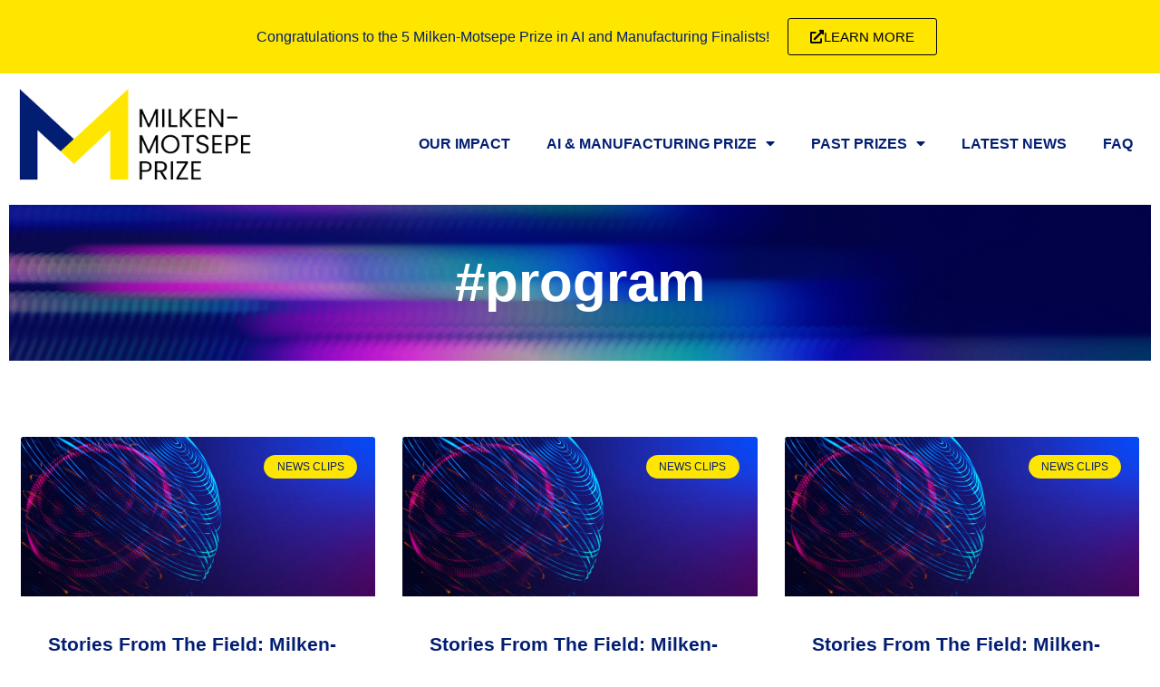

--- FILE ---
content_type: text/html; charset=UTF-8
request_url: https://milkenmotsepeprize.org/tag/program/page/3/
body_size: 18035
content:
<!DOCTYPE html>
<html lang="en-US">
<head>
	<meta charset="UTF-8">
	<meta name="viewport" content="width=device-width, initial-scale=1.0, viewport-fit=cover" />		<meta name='robots' content='index, follow, max-image-preview:large, max-snippet:-1, max-video-preview:-1' />
	<style>img:is([sizes="auto" i], [sizes^="auto," i]) { contain-intrinsic-size: 3000px 1500px }</style>
	
	<!-- This site is optimized with the Yoast SEO plugin v24.9 - https://yoast.com/wordpress/plugins/seo/ -->
	<title>#program Archives - Page 3 of 4 - Milken-Motsepe Innovation Prize Program</title>
	<link rel="canonical" href="https://milkenmotsepeprize.org/tag/program/page/3/" />
	<link rel="prev" href="https://milkenmotsepeprize.org/tag/program/page/2/" />
	<link rel="next" href="https://milkenmotsepeprize.org/tag/program/page/4/" />
	<meta property="og:locale" content="en_US" />
	<meta property="og:type" content="article" />
	<meta property="og:title" content="#program Archives - Page 3 of 4 - Milken-Motsepe Innovation Prize Program" />
	<meta property="og:url" content="https://milkenmotsepeprize.org/tag/program/" />
	<meta property="og:site_name" content="Milken-Motsepe Innovation Prize Program" />
	<meta property="og:image" content="https://milkenmotsepeprize.org/wp-content/uploads/2021/04/MM-Prize-Prelaunch-Graphic2.jpg" />
	<meta property="og:image:width" content="1080" />
	<meta property="og:image:height" content="1080" />
	<meta property="og:image:type" content="image/jpeg" />
	<meta name="twitter:card" content="summary_large_image" />
	<script type="application/ld+json" class="yoast-schema-graph">{"@context":"https://schema.org","@graph":[{"@type":"CollectionPage","@id":"https://milkenmotsepeprize.org/tag/program/","url":"https://milkenmotsepeprize.org/tag/program/page/3/","name":"#program Archives - Page 3 of 4 - Milken-Motsepe Innovation Prize Program","isPartOf":{"@id":"https://milkenmotsepeprize.org/#website"},"primaryImageOfPage":{"@id":"https://milkenmotsepeprize.org/tag/program/page/3/#primaryimage"},"image":{"@id":"https://milkenmotsepeprize.org/tag/program/page/3/#primaryimage"},"thumbnailUrl":"https://milkenmotsepeprize.org/wp-content/uploads/2021/01/neon-globe-2100x1023-1.jpg","breadcrumb":{"@id":"https://milkenmotsepeprize.org/tag/program/page/3/#breadcrumb"},"inLanguage":"en-US"},{"@type":"ImageObject","inLanguage":"en-US","@id":"https://milkenmotsepeprize.org/tag/program/page/3/#primaryimage","url":"https://milkenmotsepeprize.org/wp-content/uploads/2021/01/neon-globe-2100x1023-1.jpg","contentUrl":"https://milkenmotsepeprize.org/wp-content/uploads/2021/01/neon-globe-2100x1023-1.jpg","width":2100,"height":1023},{"@type":"BreadcrumbList","@id":"https://milkenmotsepeprize.org/tag/program/page/3/#breadcrumb","itemListElement":[{"@type":"ListItem","position":1,"name":"Home","item":"https://milkenmotsepeprize.org/"},{"@type":"ListItem","position":2,"name":"#program"}]},{"@type":"WebSite","@id":"https://milkenmotsepeprize.org/#website","url":"https://milkenmotsepeprize.org/","name":"Milken-Motsepe Innovation Prize Program","description":"","publisher":{"@id":"https://milkenmotsepeprize.org/#organization"},"potentialAction":[{"@type":"SearchAction","target":{"@type":"EntryPoint","urlTemplate":"https://milkenmotsepeprize.org/?s={search_term_string}"},"query-input":{"@type":"PropertyValueSpecification","valueRequired":true,"valueName":"search_term_string"}}],"inLanguage":"en-US"},{"@type":"Organization","@id":"https://milkenmotsepeprize.org/#organization","name":"Milken-Motsepe Innovation Prize Program","url":"https://milkenmotsepeprize.org/","logo":{"@type":"ImageObject","inLanguage":"en-US","@id":"https://milkenmotsepeprize.org/#/schema/logo/image/","url":"https://live-milkenmotsepe.pantheonsite.io/wp-content/uploads/2021/02/MM-Prize-Logo-RGB-350x144-1.png","contentUrl":"https://live-milkenmotsepe.pantheonsite.io/wp-content/uploads/2021/02/MM-Prize-Logo-RGB-350x144-1.png","width":350,"height":144,"caption":"Milken-Motsepe Innovation Prize Program"},"image":{"@id":"https://milkenmotsepeprize.org/#/schema/logo/image/"}}]}</script>
	<!-- / Yoast SEO plugin. -->


<link rel='dns-prefetch' href='//milkenmotsepeprize.org' />
<link rel='dns-prefetch' href='//static.addtoany.com' />
<link rel='dns-prefetch' href='//www.googletagmanager.com' />
<script type="text/javascript">
/* <![CDATA[ */
window._wpemojiSettings = {"baseUrl":"https:\/\/s.w.org\/images\/core\/emoji\/16.0.1\/72x72\/","ext":".png","svgUrl":"https:\/\/s.w.org\/images\/core\/emoji\/16.0.1\/svg\/","svgExt":".svg","source":{"concatemoji":"https:\/\/milkenmotsepeprize.org\/wp-includes\/js\/wp-emoji-release.min.js?ver=6.8.3"}};
/*! This file is auto-generated */
!function(s,n){var o,i,e;function c(e){try{var t={supportTests:e,timestamp:(new Date).valueOf()};sessionStorage.setItem(o,JSON.stringify(t))}catch(e){}}function p(e,t,n){e.clearRect(0,0,e.canvas.width,e.canvas.height),e.fillText(t,0,0);var t=new Uint32Array(e.getImageData(0,0,e.canvas.width,e.canvas.height).data),a=(e.clearRect(0,0,e.canvas.width,e.canvas.height),e.fillText(n,0,0),new Uint32Array(e.getImageData(0,0,e.canvas.width,e.canvas.height).data));return t.every(function(e,t){return e===a[t]})}function u(e,t){e.clearRect(0,0,e.canvas.width,e.canvas.height),e.fillText(t,0,0);for(var n=e.getImageData(16,16,1,1),a=0;a<n.data.length;a++)if(0!==n.data[a])return!1;return!0}function f(e,t,n,a){switch(t){case"flag":return n(e,"\ud83c\udff3\ufe0f\u200d\u26a7\ufe0f","\ud83c\udff3\ufe0f\u200b\u26a7\ufe0f")?!1:!n(e,"\ud83c\udde8\ud83c\uddf6","\ud83c\udde8\u200b\ud83c\uddf6")&&!n(e,"\ud83c\udff4\udb40\udc67\udb40\udc62\udb40\udc65\udb40\udc6e\udb40\udc67\udb40\udc7f","\ud83c\udff4\u200b\udb40\udc67\u200b\udb40\udc62\u200b\udb40\udc65\u200b\udb40\udc6e\u200b\udb40\udc67\u200b\udb40\udc7f");case"emoji":return!a(e,"\ud83e\udedf")}return!1}function g(e,t,n,a){var r="undefined"!=typeof WorkerGlobalScope&&self instanceof WorkerGlobalScope?new OffscreenCanvas(300,150):s.createElement("canvas"),o=r.getContext("2d",{willReadFrequently:!0}),i=(o.textBaseline="top",o.font="600 32px Arial",{});return e.forEach(function(e){i[e]=t(o,e,n,a)}),i}function t(e){var t=s.createElement("script");t.src=e,t.defer=!0,s.head.appendChild(t)}"undefined"!=typeof Promise&&(o="wpEmojiSettingsSupports",i=["flag","emoji"],n.supports={everything:!0,everythingExceptFlag:!0},e=new Promise(function(e){s.addEventListener("DOMContentLoaded",e,{once:!0})}),new Promise(function(t){var n=function(){try{var e=JSON.parse(sessionStorage.getItem(o));if("object"==typeof e&&"number"==typeof e.timestamp&&(new Date).valueOf()<e.timestamp+604800&&"object"==typeof e.supportTests)return e.supportTests}catch(e){}return null}();if(!n){if("undefined"!=typeof Worker&&"undefined"!=typeof OffscreenCanvas&&"undefined"!=typeof URL&&URL.createObjectURL&&"undefined"!=typeof Blob)try{var e="postMessage("+g.toString()+"("+[JSON.stringify(i),f.toString(),p.toString(),u.toString()].join(",")+"));",a=new Blob([e],{type:"text/javascript"}),r=new Worker(URL.createObjectURL(a),{name:"wpTestEmojiSupports"});return void(r.onmessage=function(e){c(n=e.data),r.terminate(),t(n)})}catch(e){}c(n=g(i,f,p,u))}t(n)}).then(function(e){for(var t in e)n.supports[t]=e[t],n.supports.everything=n.supports.everything&&n.supports[t],"flag"!==t&&(n.supports.everythingExceptFlag=n.supports.everythingExceptFlag&&n.supports[t]);n.supports.everythingExceptFlag=n.supports.everythingExceptFlag&&!n.supports.flag,n.DOMReady=!1,n.readyCallback=function(){n.DOMReady=!0}}).then(function(){return e}).then(function(){var e;n.supports.everything||(n.readyCallback(),(e=n.source||{}).concatemoji?t(e.concatemoji):e.wpemoji&&e.twemoji&&(t(e.twemoji),t(e.wpemoji)))}))}((window,document),window._wpemojiSettings);
/* ]]> */
</script>
<link rel='stylesheet' id='avia-grid-css' href='https://milkenmotsepeprize.org/wp-content/themes/enfold/css/grid.css?ver=7.1.3' type='text/css' media='all' />
<link rel='stylesheet' id='avia-base-css' href='https://milkenmotsepeprize.org/wp-content/themes/enfold/css/base.css?ver=7.1.3' type='text/css' media='all' />
<link rel='stylesheet' id='avia-layout-css' href='https://milkenmotsepeprize.org/wp-content/themes/enfold/css/layout.css?ver=7.1.3' type='text/css' media='all' />
<link rel='stylesheet' id='avia-module-blog-css' href='https://milkenmotsepeprize.org/wp-content/themes/enfold/config-templatebuilder/avia-shortcodes/blog/blog.css?ver=7.1.3' type='text/css' media='all' />
<link rel='stylesheet' id='avia-module-postslider-css' href='https://milkenmotsepeprize.org/wp-content/themes/enfold/config-templatebuilder/avia-shortcodes/postslider/postslider.css?ver=7.1.3' type='text/css' media='all' />
<link rel='stylesheet' id='avia-module-button-css' href='https://milkenmotsepeprize.org/wp-content/themes/enfold/config-templatebuilder/avia-shortcodes/buttons/buttons.css?ver=7.1.3' type='text/css' media='all' />
<link rel='stylesheet' id='avia-module-buttonrow-css' href='https://milkenmotsepeprize.org/wp-content/themes/enfold/config-templatebuilder/avia-shortcodes/buttonrow/buttonrow.css?ver=7.1.3' type='text/css' media='all' />
<link rel='stylesheet' id='avia-module-comments-css' href='https://milkenmotsepeprize.org/wp-content/themes/enfold/config-templatebuilder/avia-shortcodes/comments/comments.css?ver=7.1.3' type='text/css' media='all' />
<link rel='stylesheet' id='avia-module-slideshow-css' href='https://milkenmotsepeprize.org/wp-content/themes/enfold/config-templatebuilder/avia-shortcodes/slideshow/slideshow.css?ver=7.1.3' type='text/css' media='all' />
<link rel='stylesheet' id='avia-module-gallery-css' href='https://milkenmotsepeprize.org/wp-content/themes/enfold/config-templatebuilder/avia-shortcodes/gallery/gallery.css?ver=7.1.3' type='text/css' media='all' />
<link rel='stylesheet' id='avia-module-gridrow-css' href='https://milkenmotsepeprize.org/wp-content/themes/enfold/config-templatebuilder/avia-shortcodes/grid_row/grid_row.css?ver=7.1.3' type='text/css' media='all' />
<link rel='stylesheet' id='avia-module-heading-css' href='https://milkenmotsepeprize.org/wp-content/themes/enfold/config-templatebuilder/avia-shortcodes/heading/heading.css?ver=7.1.3' type='text/css' media='all' />
<link rel='stylesheet' id='avia-module-hr-css' href='https://milkenmotsepeprize.org/wp-content/themes/enfold/config-templatebuilder/avia-shortcodes/hr/hr.css?ver=7.1.3' type='text/css' media='all' />
<link rel='stylesheet' id='avia-module-image-css' href='https://milkenmotsepeprize.org/wp-content/themes/enfold/config-templatebuilder/avia-shortcodes/image/image.css?ver=7.1.3' type='text/css' media='all' />
<link rel='stylesheet' id='avia-module-numbers-css' href='https://milkenmotsepeprize.org/wp-content/themes/enfold/config-templatebuilder/avia-shortcodes/numbers/numbers.css?ver=7.1.3' type='text/css' media='all' />
<link rel='stylesheet' id='avia-module-social-css' href='https://milkenmotsepeprize.org/wp-content/themes/enfold/config-templatebuilder/avia-shortcodes/social_share/social_share.css?ver=7.1.3' type='text/css' media='all' />
<link rel='stylesheet' id='avia-module-tabs-css' href='https://milkenmotsepeprize.org/wp-content/themes/enfold/config-templatebuilder/avia-shortcodes/tabs/tabs.css?ver=7.1.3' type='text/css' media='all' />
<link rel='stylesheet' id='avia-module-testimonials-css' href='https://milkenmotsepeprize.org/wp-content/themes/enfold/config-templatebuilder/avia-shortcodes/testimonials/testimonials.css?ver=7.1.3' type='text/css' media='all' />
<link rel='stylesheet' id='avia-module-video-css' href='https://milkenmotsepeprize.org/wp-content/themes/enfold/config-templatebuilder/avia-shortcodes/video/video.css?ver=7.1.3' type='text/css' media='all' />
<style id='wp-emoji-styles-inline-css' type='text/css'>

	img.wp-smiley, img.emoji {
		display: inline !important;
		border: none !important;
		box-shadow: none !important;
		height: 1em !important;
		width: 1em !important;
		margin: 0 0.07em !important;
		vertical-align: -0.1em !important;
		background: none !important;
		padding: 0 !important;
	}
</style>
<link rel='stylesheet' id='wp-block-library-css' href='https://milkenmotsepeprize.org/wp-includes/css/dist/block-library/style.min.css?ver=6.8.3' type='text/css' media='all' />
<style id='global-styles-inline-css' type='text/css'>
:root{--wp--preset--aspect-ratio--square: 1;--wp--preset--aspect-ratio--4-3: 4/3;--wp--preset--aspect-ratio--3-4: 3/4;--wp--preset--aspect-ratio--3-2: 3/2;--wp--preset--aspect-ratio--2-3: 2/3;--wp--preset--aspect-ratio--16-9: 16/9;--wp--preset--aspect-ratio--9-16: 9/16;--wp--preset--color--black: #000000;--wp--preset--color--cyan-bluish-gray: #abb8c3;--wp--preset--color--white: #ffffff;--wp--preset--color--pale-pink: #f78da7;--wp--preset--color--vivid-red: #cf2e2e;--wp--preset--color--luminous-vivid-orange: #ff6900;--wp--preset--color--luminous-vivid-amber: #fcb900;--wp--preset--color--light-green-cyan: #7bdcb5;--wp--preset--color--vivid-green-cyan: #00d084;--wp--preset--color--pale-cyan-blue: #8ed1fc;--wp--preset--color--vivid-cyan-blue: #0693e3;--wp--preset--color--vivid-purple: #9b51e0;--wp--preset--color--metallic-red: #b02b2c;--wp--preset--color--maximum-yellow-red: #edae44;--wp--preset--color--yellow-sun: #eeee22;--wp--preset--color--palm-leaf: #83a846;--wp--preset--color--aero: #7bb0e7;--wp--preset--color--old-lavender: #745f7e;--wp--preset--color--steel-teal: #5f8789;--wp--preset--color--raspberry-pink: #d65799;--wp--preset--color--medium-turquoise: #4ecac2;--wp--preset--gradient--vivid-cyan-blue-to-vivid-purple: linear-gradient(135deg,rgba(6,147,227,1) 0%,rgb(155,81,224) 100%);--wp--preset--gradient--light-green-cyan-to-vivid-green-cyan: linear-gradient(135deg,rgb(122,220,180) 0%,rgb(0,208,130) 100%);--wp--preset--gradient--luminous-vivid-amber-to-luminous-vivid-orange: linear-gradient(135deg,rgba(252,185,0,1) 0%,rgba(255,105,0,1) 100%);--wp--preset--gradient--luminous-vivid-orange-to-vivid-red: linear-gradient(135deg,rgba(255,105,0,1) 0%,rgb(207,46,46) 100%);--wp--preset--gradient--very-light-gray-to-cyan-bluish-gray: linear-gradient(135deg,rgb(238,238,238) 0%,rgb(169,184,195) 100%);--wp--preset--gradient--cool-to-warm-spectrum: linear-gradient(135deg,rgb(74,234,220) 0%,rgb(151,120,209) 20%,rgb(207,42,186) 40%,rgb(238,44,130) 60%,rgb(251,105,98) 80%,rgb(254,248,76) 100%);--wp--preset--gradient--blush-light-purple: linear-gradient(135deg,rgb(255,206,236) 0%,rgb(152,150,240) 100%);--wp--preset--gradient--blush-bordeaux: linear-gradient(135deg,rgb(254,205,165) 0%,rgb(254,45,45) 50%,rgb(107,0,62) 100%);--wp--preset--gradient--luminous-dusk: linear-gradient(135deg,rgb(255,203,112) 0%,rgb(199,81,192) 50%,rgb(65,88,208) 100%);--wp--preset--gradient--pale-ocean: linear-gradient(135deg,rgb(255,245,203) 0%,rgb(182,227,212) 50%,rgb(51,167,181) 100%);--wp--preset--gradient--electric-grass: linear-gradient(135deg,rgb(202,248,128) 0%,rgb(113,206,126) 100%);--wp--preset--gradient--midnight: linear-gradient(135deg,rgb(2,3,129) 0%,rgb(40,116,252) 100%);--wp--preset--font-size--small: 1rem;--wp--preset--font-size--medium: 1.125rem;--wp--preset--font-size--large: 1.75rem;--wp--preset--font-size--x-large: clamp(1.75rem, 3vw, 2.25rem);--wp--preset--spacing--20: 0.44rem;--wp--preset--spacing--30: 0.67rem;--wp--preset--spacing--40: 1rem;--wp--preset--spacing--50: 1.5rem;--wp--preset--spacing--60: 2.25rem;--wp--preset--spacing--70: 3.38rem;--wp--preset--spacing--80: 5.06rem;--wp--preset--shadow--natural: 6px 6px 9px rgba(0, 0, 0, 0.2);--wp--preset--shadow--deep: 12px 12px 50px rgba(0, 0, 0, 0.4);--wp--preset--shadow--sharp: 6px 6px 0px rgba(0, 0, 0, 0.2);--wp--preset--shadow--outlined: 6px 6px 0px -3px rgba(255, 255, 255, 1), 6px 6px rgba(0, 0, 0, 1);--wp--preset--shadow--crisp: 6px 6px 0px rgba(0, 0, 0, 1);}:root { --wp--style--global--content-size: 800px;--wp--style--global--wide-size: 1130px; }:where(body) { margin: 0; }.wp-site-blocks > .alignleft { float: left; margin-right: 2em; }.wp-site-blocks > .alignright { float: right; margin-left: 2em; }.wp-site-blocks > .aligncenter { justify-content: center; margin-left: auto; margin-right: auto; }:where(.is-layout-flex){gap: 0.5em;}:where(.is-layout-grid){gap: 0.5em;}.is-layout-flow > .alignleft{float: left;margin-inline-start: 0;margin-inline-end: 2em;}.is-layout-flow > .alignright{float: right;margin-inline-start: 2em;margin-inline-end: 0;}.is-layout-flow > .aligncenter{margin-left: auto !important;margin-right: auto !important;}.is-layout-constrained > .alignleft{float: left;margin-inline-start: 0;margin-inline-end: 2em;}.is-layout-constrained > .alignright{float: right;margin-inline-start: 2em;margin-inline-end: 0;}.is-layout-constrained > .aligncenter{margin-left: auto !important;margin-right: auto !important;}.is-layout-constrained > :where(:not(.alignleft):not(.alignright):not(.alignfull)){max-width: var(--wp--style--global--content-size);margin-left: auto !important;margin-right: auto !important;}.is-layout-constrained > .alignwide{max-width: var(--wp--style--global--wide-size);}body .is-layout-flex{display: flex;}.is-layout-flex{flex-wrap: wrap;align-items: center;}.is-layout-flex > :is(*, div){margin: 0;}body .is-layout-grid{display: grid;}.is-layout-grid > :is(*, div){margin: 0;}body{padding-top: 0px;padding-right: 0px;padding-bottom: 0px;padding-left: 0px;}a:where(:not(.wp-element-button)){text-decoration: underline;}:root :where(.wp-element-button, .wp-block-button__link){background-color: #32373c;border-width: 0;color: #fff;font-family: inherit;font-size: inherit;line-height: inherit;padding: calc(0.667em + 2px) calc(1.333em + 2px);text-decoration: none;}.has-black-color{color: var(--wp--preset--color--black) !important;}.has-cyan-bluish-gray-color{color: var(--wp--preset--color--cyan-bluish-gray) !important;}.has-white-color{color: var(--wp--preset--color--white) !important;}.has-pale-pink-color{color: var(--wp--preset--color--pale-pink) !important;}.has-vivid-red-color{color: var(--wp--preset--color--vivid-red) !important;}.has-luminous-vivid-orange-color{color: var(--wp--preset--color--luminous-vivid-orange) !important;}.has-luminous-vivid-amber-color{color: var(--wp--preset--color--luminous-vivid-amber) !important;}.has-light-green-cyan-color{color: var(--wp--preset--color--light-green-cyan) !important;}.has-vivid-green-cyan-color{color: var(--wp--preset--color--vivid-green-cyan) !important;}.has-pale-cyan-blue-color{color: var(--wp--preset--color--pale-cyan-blue) !important;}.has-vivid-cyan-blue-color{color: var(--wp--preset--color--vivid-cyan-blue) !important;}.has-vivid-purple-color{color: var(--wp--preset--color--vivid-purple) !important;}.has-metallic-red-color{color: var(--wp--preset--color--metallic-red) !important;}.has-maximum-yellow-red-color{color: var(--wp--preset--color--maximum-yellow-red) !important;}.has-yellow-sun-color{color: var(--wp--preset--color--yellow-sun) !important;}.has-palm-leaf-color{color: var(--wp--preset--color--palm-leaf) !important;}.has-aero-color{color: var(--wp--preset--color--aero) !important;}.has-old-lavender-color{color: var(--wp--preset--color--old-lavender) !important;}.has-steel-teal-color{color: var(--wp--preset--color--steel-teal) !important;}.has-raspberry-pink-color{color: var(--wp--preset--color--raspberry-pink) !important;}.has-medium-turquoise-color{color: var(--wp--preset--color--medium-turquoise) !important;}.has-black-background-color{background-color: var(--wp--preset--color--black) !important;}.has-cyan-bluish-gray-background-color{background-color: var(--wp--preset--color--cyan-bluish-gray) !important;}.has-white-background-color{background-color: var(--wp--preset--color--white) !important;}.has-pale-pink-background-color{background-color: var(--wp--preset--color--pale-pink) !important;}.has-vivid-red-background-color{background-color: var(--wp--preset--color--vivid-red) !important;}.has-luminous-vivid-orange-background-color{background-color: var(--wp--preset--color--luminous-vivid-orange) !important;}.has-luminous-vivid-amber-background-color{background-color: var(--wp--preset--color--luminous-vivid-amber) !important;}.has-light-green-cyan-background-color{background-color: var(--wp--preset--color--light-green-cyan) !important;}.has-vivid-green-cyan-background-color{background-color: var(--wp--preset--color--vivid-green-cyan) !important;}.has-pale-cyan-blue-background-color{background-color: var(--wp--preset--color--pale-cyan-blue) !important;}.has-vivid-cyan-blue-background-color{background-color: var(--wp--preset--color--vivid-cyan-blue) !important;}.has-vivid-purple-background-color{background-color: var(--wp--preset--color--vivid-purple) !important;}.has-metallic-red-background-color{background-color: var(--wp--preset--color--metallic-red) !important;}.has-maximum-yellow-red-background-color{background-color: var(--wp--preset--color--maximum-yellow-red) !important;}.has-yellow-sun-background-color{background-color: var(--wp--preset--color--yellow-sun) !important;}.has-palm-leaf-background-color{background-color: var(--wp--preset--color--palm-leaf) !important;}.has-aero-background-color{background-color: var(--wp--preset--color--aero) !important;}.has-old-lavender-background-color{background-color: var(--wp--preset--color--old-lavender) !important;}.has-steel-teal-background-color{background-color: var(--wp--preset--color--steel-teal) !important;}.has-raspberry-pink-background-color{background-color: var(--wp--preset--color--raspberry-pink) !important;}.has-medium-turquoise-background-color{background-color: var(--wp--preset--color--medium-turquoise) !important;}.has-black-border-color{border-color: var(--wp--preset--color--black) !important;}.has-cyan-bluish-gray-border-color{border-color: var(--wp--preset--color--cyan-bluish-gray) !important;}.has-white-border-color{border-color: var(--wp--preset--color--white) !important;}.has-pale-pink-border-color{border-color: var(--wp--preset--color--pale-pink) !important;}.has-vivid-red-border-color{border-color: var(--wp--preset--color--vivid-red) !important;}.has-luminous-vivid-orange-border-color{border-color: var(--wp--preset--color--luminous-vivid-orange) !important;}.has-luminous-vivid-amber-border-color{border-color: var(--wp--preset--color--luminous-vivid-amber) !important;}.has-light-green-cyan-border-color{border-color: var(--wp--preset--color--light-green-cyan) !important;}.has-vivid-green-cyan-border-color{border-color: var(--wp--preset--color--vivid-green-cyan) !important;}.has-pale-cyan-blue-border-color{border-color: var(--wp--preset--color--pale-cyan-blue) !important;}.has-vivid-cyan-blue-border-color{border-color: var(--wp--preset--color--vivid-cyan-blue) !important;}.has-vivid-purple-border-color{border-color: var(--wp--preset--color--vivid-purple) !important;}.has-metallic-red-border-color{border-color: var(--wp--preset--color--metallic-red) !important;}.has-maximum-yellow-red-border-color{border-color: var(--wp--preset--color--maximum-yellow-red) !important;}.has-yellow-sun-border-color{border-color: var(--wp--preset--color--yellow-sun) !important;}.has-palm-leaf-border-color{border-color: var(--wp--preset--color--palm-leaf) !important;}.has-aero-border-color{border-color: var(--wp--preset--color--aero) !important;}.has-old-lavender-border-color{border-color: var(--wp--preset--color--old-lavender) !important;}.has-steel-teal-border-color{border-color: var(--wp--preset--color--steel-teal) !important;}.has-raspberry-pink-border-color{border-color: var(--wp--preset--color--raspberry-pink) !important;}.has-medium-turquoise-border-color{border-color: var(--wp--preset--color--medium-turquoise) !important;}.has-vivid-cyan-blue-to-vivid-purple-gradient-background{background: var(--wp--preset--gradient--vivid-cyan-blue-to-vivid-purple) !important;}.has-light-green-cyan-to-vivid-green-cyan-gradient-background{background: var(--wp--preset--gradient--light-green-cyan-to-vivid-green-cyan) !important;}.has-luminous-vivid-amber-to-luminous-vivid-orange-gradient-background{background: var(--wp--preset--gradient--luminous-vivid-amber-to-luminous-vivid-orange) !important;}.has-luminous-vivid-orange-to-vivid-red-gradient-background{background: var(--wp--preset--gradient--luminous-vivid-orange-to-vivid-red) !important;}.has-very-light-gray-to-cyan-bluish-gray-gradient-background{background: var(--wp--preset--gradient--very-light-gray-to-cyan-bluish-gray) !important;}.has-cool-to-warm-spectrum-gradient-background{background: var(--wp--preset--gradient--cool-to-warm-spectrum) !important;}.has-blush-light-purple-gradient-background{background: var(--wp--preset--gradient--blush-light-purple) !important;}.has-blush-bordeaux-gradient-background{background: var(--wp--preset--gradient--blush-bordeaux) !important;}.has-luminous-dusk-gradient-background{background: var(--wp--preset--gradient--luminous-dusk) !important;}.has-pale-ocean-gradient-background{background: var(--wp--preset--gradient--pale-ocean) !important;}.has-electric-grass-gradient-background{background: var(--wp--preset--gradient--electric-grass) !important;}.has-midnight-gradient-background{background: var(--wp--preset--gradient--midnight) !important;}.has-small-font-size{font-size: var(--wp--preset--font-size--small) !important;}.has-medium-font-size{font-size: var(--wp--preset--font-size--medium) !important;}.has-large-font-size{font-size: var(--wp--preset--font-size--large) !important;}.has-x-large-font-size{font-size: var(--wp--preset--font-size--x-large) !important;}
:where(.wp-block-post-template.is-layout-flex){gap: 1.25em;}:where(.wp-block-post-template.is-layout-grid){gap: 1.25em;}
:where(.wp-block-columns.is-layout-flex){gap: 2em;}:where(.wp-block-columns.is-layout-grid){gap: 2em;}
:root :where(.wp-block-pullquote){font-size: 1.5em;line-height: 1.6;}
</style>
<link rel='stylesheet' id='avia-scs-css' href='https://milkenmotsepeprize.org/wp-content/themes/enfold/css/shortcodes.css?ver=7.1.3' type='text/css' media='all' />
<link rel='stylesheet' id='avia-fold-unfold-css' href='https://milkenmotsepeprize.org/wp-content/themes/enfold/css/avia-snippet-fold-unfold.css?ver=7.1.3' type='text/css' media='all' />
<link rel='stylesheet' id='avia-widget-css-css' href='https://milkenmotsepeprize.org/wp-content/themes/enfold/css/avia-snippet-widget.css?ver=7.1.3' type='text/css' media='screen' />
<link rel='stylesheet' id='avia-dynamic-css' href='https://milkenmotsepeprize.org/wp-content/uploads/dynamic_avia/enfold_child.css?ver=6939d02f64a29' type='text/css' media='all' />
<link rel='stylesheet' id='avia-custom-css' href='https://milkenmotsepeprize.org/wp-content/themes/enfold/css/custom.css?ver=7.1.3' type='text/css' media='all' />
<link rel='stylesheet' id='avia-style-css' href='https://milkenmotsepeprize.org/wp-content/themes/enfold-child/style.css?ver=7.1.3' type='text/css' media='all' />
<link rel='stylesheet' id='elementor-frontend-css' href='https://milkenmotsepeprize.org/wp-content/uploads/elementor/css/custom-frontend.min.css?ver=1765396541' type='text/css' media='all' />
<link rel='stylesheet' id='widget-heading-css' href='https://milkenmotsepeprize.org/wp-content/plugins/elementor/assets/css/widget-heading.min.css?ver=3.33.4' type='text/css' media='all' />
<link rel='stylesheet' id='e-sticky-css' href='https://milkenmotsepeprize.org/wp-content/plugins/elementor-pro/assets/css/modules/sticky.min.css?ver=3.33.2' type='text/css' media='all' />
<link rel='stylesheet' id='widget-image-css' href='https://milkenmotsepeprize.org/wp-content/plugins/elementor/assets/css/widget-image.min.css?ver=3.33.4' type='text/css' media='all' />
<link rel='stylesheet' id='widget-nav-menu-css' href='https://milkenmotsepeprize.org/wp-content/uploads/elementor/css/custom-pro-widget-nav-menu.min.css?ver=1765396542' type='text/css' media='all' />
<link rel='stylesheet' id='e-motion-fx-css' href='https://milkenmotsepeprize.org/wp-content/plugins/elementor-pro/assets/css/modules/motion-fx.min.css?ver=3.33.2' type='text/css' media='all' />
<link rel='stylesheet' id='widget-divider-css' href='https://milkenmotsepeprize.org/wp-content/plugins/elementor/assets/css/widget-divider.min.css?ver=3.33.4' type='text/css' media='all' />
<link rel='stylesheet' id='widget-posts-css' href='https://milkenmotsepeprize.org/wp-content/plugins/elementor-pro/assets/css/widget-posts.min.css?ver=3.33.2' type='text/css' media='all' />
<link rel='stylesheet' id='elementor-icons-css' href='https://milkenmotsepeprize.org/wp-content/plugins/elementor/assets/lib/eicons/css/elementor-icons.min.css?ver=5.44.0' type='text/css' media='all' />
<link rel='stylesheet' id='elementor-post-8-css' href='https://milkenmotsepeprize.org/wp-content/uploads/elementor/css/post-8.css?ver=1765396542' type='text/css' media='all' />
<link rel='stylesheet' id='font-awesome-5-all-css' href='https://milkenmotsepeprize.org/wp-content/plugins/elementor/assets/lib/font-awesome/css/all.min.css?ver=3.33.4' type='text/css' media='all' />
<link rel='stylesheet' id='font-awesome-4-shim-css' href='https://milkenmotsepeprize.org/wp-content/plugins/elementor/assets/lib/font-awesome/css/v4-shims.min.css?ver=3.33.4' type='text/css' media='all' />
<link rel='stylesheet' id='elementor-post-555-css' href='https://milkenmotsepeprize.org/wp-content/uploads/elementor/css/post-555.css?ver=1765396543' type='text/css' media='all' />
<link rel='stylesheet' id='elementor-post-1742-css' href='https://milkenmotsepeprize.org/wp-content/uploads/elementor/css/post-1742.css?ver=1765396543' type='text/css' media='all' />
<link rel='stylesheet' id='elementor-post-582-css' href='https://milkenmotsepeprize.org/wp-content/uploads/elementor/css/post-582.css?ver=1765396622' type='text/css' media='all' />
<link rel='stylesheet' id='addtoany-css' href='https://milkenmotsepeprize.org/wp-content/plugins/add-to-any/addtoany.min.css?ver=1.16' type='text/css' media='all' />
<link rel='stylesheet' id='elementor-gf-local-poppins-css' href='https://live-milkenmotsepe.pantheonsite.io/wp-content/uploads/elementor/google-fonts/css/poppins.css?ver=1755203545' type='text/css' media='all' />
<link rel='stylesheet' id='elementor-icons-shared-0-css' href='https://milkenmotsepeprize.org/wp-content/plugins/elementor/assets/lib/font-awesome/css/fontawesome.min.css?ver=5.15.3' type='text/css' media='all' />
<link rel='stylesheet' id='elementor-icons-fa-solid-css' href='https://milkenmotsepeprize.org/wp-content/plugins/elementor/assets/lib/font-awesome/css/solid.min.css?ver=5.15.3' type='text/css' media='all' />
<script type="text/javascript" src="https://milkenmotsepeprize.org/wp-includes/js/jquery/jquery.min.js?ver=3.7.1" id="jquery-core-js"></script>
<script type="text/javascript" src="https://milkenmotsepeprize.org/wp-includes/js/jquery/jquery-migrate.min.js?ver=3.4.1" id="jquery-migrate-js"></script>
<script type="text/javascript" id="addtoany-core-js-before">
/* <![CDATA[ */
window.a2a_config=window.a2a_config||{};a2a_config.callbacks=[];a2a_config.overlays=[];a2a_config.templates={};
a2a_config.icon_color="#ffffff,#3d5ebf";
/* ]]> */
</script>
<script type="text/javascript" async src="https://static.addtoany.com/menu/page.js" id="addtoany-core-js"></script>
<script type="text/javascript" async src="https://milkenmotsepeprize.org/wp-content/plugins/add-to-any/addtoany.min.js?ver=1.1" id="addtoany-jquery-js"></script>
<script type="text/javascript" src="https://milkenmotsepeprize.org/wp-content/themes/enfold/js/avia-js.js?ver=7.1.3" id="avia-js-js"></script>
<script type="text/javascript" src="https://milkenmotsepeprize.org/wp-content/themes/enfold/js/avia-compat.js?ver=7.1.3" id="avia-compat-js"></script>
<script type="text/javascript" src="https://milkenmotsepeprize.org/wp-content/plugins/elementor/assets/lib/font-awesome/js/v4-shims.min.js?ver=3.33.4" id="font-awesome-4-shim-js"></script>

<!-- Google tag (gtag.js) snippet added by Site Kit -->

<!-- Google Analytics snippet added by Site Kit -->
<script type="text/javascript" src="https://www.googletagmanager.com/gtag/js?id=GT-5R8HK6Q" id="google_gtagjs-js" async></script>
<script type="text/javascript" id="google_gtagjs-js-after">
/* <![CDATA[ */
window.dataLayer = window.dataLayer || [];function gtag(){dataLayer.push(arguments);}
gtag("set","linker",{"domains":["milkenmotsepeprize.org"]});
gtag("js", new Date());
gtag("set", "developer_id.dZTNiMT", true);
gtag("config", "GT-5R8HK6Q");
/* ]]> */
</script>

<!-- End Google tag (gtag.js) snippet added by Site Kit -->
<link rel="https://api.w.org/" href="https://milkenmotsepeprize.org/wp-json/" /><link rel="alternate" title="JSON" type="application/json" href="https://milkenmotsepeprize.org/wp-json/wp/v2/tags/46" /><link rel="EditURI" type="application/rsd+xml" title="RSD" href="https://milkenmotsepeprize.org/xmlrpc.php?rsd" />
<meta name="generator" content="Site Kit by Google 1.124.0" />    <!-- Google Tag Manager -->
    <script>(function(w,d,s,l,i){w[l]=w[l]||[];w[l].push({'gtm.start':
    new Date().getTime(),event:'gtm.js'});var f=d.getElementsByTagName(s)[0],
    j=d.createElement(s),dl=l!='dataLayer'?'&l='+l:'';j.async=true;j.src=
    'https://www.googletagmanager.com/gtm.js?id='+i+dl;f.parentNode.insertBefore(j,f);
    })(window,document,'script','dataLayer','GTM-5JSDWKDB');</script>
    <!-- End Google Tag Manager -->
	
<link rel="icon" href="https://live-milkenmotsepe.pantheonsite.io/wp-content/uploads/2021/02/mmpp-favicon-300x251.png" type="image/png">
<!--[if lt IE 9]><script src="https://milkenmotsepeprize.org/wp-content/themes/enfold/js/html5shiv.js"></script><![endif]--><link rel="profile" href="https://gmpg.org/xfn/11" />
<link rel="alternate" type="application/rss+xml" title="Milken-Motsepe Innovation Prize Program RSS2 Feed" href="https://milkenmotsepeprize.org/feed/" />
<link rel="pingback" href="https://milkenmotsepeprize.org/xmlrpc.php" />
<meta name="generator" content="Elementor 3.33.4; features: additional_custom_breakpoints; settings: css_print_method-external, google_font-enabled, font_display-auto">
<!-- Google Tag Manager -->

<script>(function(w,d,s,l,i){w[l]=w[l]||[];w[l].push({'gtm.start':

new Date().getTime(),event:'gtm.js'});var f=d.getElementsByTagName(s)[0],

j=d.createElement(s),dl=l!='dataLayer'?'&l='+l:'';j.async=true;j.src=

'https://www.googletagmanager.com/gtm.js?id='+i+dl;f.parentNode.insertBefore(j,f);

})(window,document,'script','dataLayer','GTM-PMDGBPC');</script>

<!-- End Google Tag Manager -->
<!-- Reddit Pixel -->
<script>
!function(w,d){if(!w.rdt){var p=w.rdt=function(){p.sendEvent?p.sendEvent.apply(p,arguments):p.callQueue.push(arguments)};p.callQueue=[];var t=d.createElement("script");t.src="https://www.redditstatic.com/ads/pixel.js",t.async=!0;var s=d.getElementsByTagName("script")[0];s.parentNode.insertBefore(t,s)}}(window,document);rdt('init','a2_f56dsi7041f4');rdt('track', 'PageVisit');
</script>
<!-- DO NOT MODIFY UNLESS TO REPLACE A USER IDENTIFIER -->
<!-- End Reddit Pixel -->
			<style>
				.e-con.e-parent:nth-of-type(n+4):not(.e-lazyloaded):not(.e-no-lazyload),
				.e-con.e-parent:nth-of-type(n+4):not(.e-lazyloaded):not(.e-no-lazyload) * {
					background-image: none !important;
				}
				@media screen and (max-height: 1024px) {
					.e-con.e-parent:nth-of-type(n+3):not(.e-lazyloaded):not(.e-no-lazyload),
					.e-con.e-parent:nth-of-type(n+3):not(.e-lazyloaded):not(.e-no-lazyload) * {
						background-image: none !important;
					}
				}
				@media screen and (max-height: 640px) {
					.e-con.e-parent:nth-of-type(n+2):not(.e-lazyloaded):not(.e-no-lazyload),
					.e-con.e-parent:nth-of-type(n+2):not(.e-lazyloaded):not(.e-no-lazyload) * {
						background-image: none !important;
					}
				}
			</style>
			<link rel="icon" href="https://milkenmotsepeprize.org/wp-content/uploads/2021/04/cropped-MM-Prize-Avatar-Icon-512x512-1-32x32.png" sizes="32x32" />
<link rel="icon" href="https://milkenmotsepeprize.org/wp-content/uploads/2021/04/cropped-MM-Prize-Avatar-Icon-512x512-1-192x192.png" sizes="192x192" />
<link rel="apple-touch-icon" href="https://milkenmotsepeprize.org/wp-content/uploads/2021/04/cropped-MM-Prize-Avatar-Icon-512x512-1-180x180.png" />
<meta name="msapplication-TileImage" content="https://milkenmotsepeprize.org/wp-content/uploads/2021/04/cropped-MM-Prize-Avatar-Icon-512x512-1-270x270.png" />
		<style type="text/css" id="wp-custom-css">
			html {
	min-width: unset !important;
}

.elementor-widget-theme-site-logo img {
	transition: .3s all ease-in-out;
}

.elementor-section.elementor-sticky--active.elementor-sticky--effects .elementor-widget-theme-site-logo img {
	max-width: 150px;
}		</style>
		<style type="text/css">
		@font-face {font-family: 'entypo-fontello-enfold'; font-weight: normal; font-style: normal; font-display: auto;
		src: url('https://milkenmotsepeprize.org/wp-content/themes/enfold/config-templatebuilder/avia-template-builder/assets/fonts/entypo-fontello-enfold/entypo-fontello-enfold.woff2') format('woff2'),
		url('https://milkenmotsepeprize.org/wp-content/themes/enfold/config-templatebuilder/avia-template-builder/assets/fonts/entypo-fontello-enfold/entypo-fontello-enfold.woff') format('woff'),
		url('https://milkenmotsepeprize.org/wp-content/themes/enfold/config-templatebuilder/avia-template-builder/assets/fonts/entypo-fontello-enfold/entypo-fontello-enfold.ttf') format('truetype'),
		url('https://milkenmotsepeprize.org/wp-content/themes/enfold/config-templatebuilder/avia-template-builder/assets/fonts/entypo-fontello-enfold/entypo-fontello-enfold.svg#entypo-fontello-enfold') format('svg'),
		url('https://milkenmotsepeprize.org/wp-content/themes/enfold/config-templatebuilder/avia-template-builder/assets/fonts/entypo-fontello-enfold/entypo-fontello-enfold.eot'),
		url('https://milkenmotsepeprize.org/wp-content/themes/enfold/config-templatebuilder/avia-template-builder/assets/fonts/entypo-fontello-enfold/entypo-fontello-enfold.eot?#iefix') format('embedded-opentype');
		}

		#top .avia-font-entypo-fontello-enfold, body .avia-font-entypo-fontello-enfold, html body [data-av_iconfont='entypo-fontello-enfold']:before{ font-family: 'entypo-fontello-enfold'; }
		
		@font-face {font-family: 'entypo-fontello'; font-weight: normal; font-style: normal; font-display: auto;
		src: url('https://milkenmotsepeprize.org/wp-content/themes/enfold/config-templatebuilder/avia-template-builder/assets/fonts/entypo-fontello/entypo-fontello.woff2') format('woff2'),
		url('https://milkenmotsepeprize.org/wp-content/themes/enfold/config-templatebuilder/avia-template-builder/assets/fonts/entypo-fontello/entypo-fontello.woff') format('woff'),
		url('https://milkenmotsepeprize.org/wp-content/themes/enfold/config-templatebuilder/avia-template-builder/assets/fonts/entypo-fontello/entypo-fontello.ttf') format('truetype'),
		url('https://milkenmotsepeprize.org/wp-content/themes/enfold/config-templatebuilder/avia-template-builder/assets/fonts/entypo-fontello/entypo-fontello.svg#entypo-fontello') format('svg'),
		url('https://milkenmotsepeprize.org/wp-content/themes/enfold/config-templatebuilder/avia-template-builder/assets/fonts/entypo-fontello/entypo-fontello.eot'),
		url('https://milkenmotsepeprize.org/wp-content/themes/enfold/config-templatebuilder/avia-template-builder/assets/fonts/entypo-fontello/entypo-fontello.eot?#iefix') format('embedded-opentype');
		}

		#top .avia-font-entypo-fontello, body .avia-font-entypo-fontello, html body [data-av_iconfont='entypo-fontello']:before{ font-family: 'entypo-fontello'; }
		</style>

<!--
Debugging Info for Theme support: 

Theme: Enfold
Version: 7.1.3
Installed: enfold
AviaFramework Version: 5.6
AviaBuilder Version: 6.0
aviaElementManager Version: 1.0.1
- - - - - - - - - - -
ChildTheme: Enfold Child
ChildTheme Version: 1.0
ChildTheme Installed: enfold

- - - - - - - - - - -
ML:256-PU:38-PLA:15
WP:6.8.3
Compress: CSS:disabled - JS:disabled
Updates: enabled - token has changed and not verified
PLAu:14
--></head>
<body class="archive paged tag tag-program tag-46 wp-custom-logo paged-3 tag-paged-3 wp-theme-enfold wp-child-theme-enfold-child avia-responsive-images-support elementor-page-582 elementor-default elementor-template-full-width elementor-kit-8">
    <!-- Google Tag Manager (noscript) -->
    <noscript><iframe src="https://www.googletagmanager.com/ns.html?id=GTM-5JSDWKDB"
    height="0" width="0" style="display:none;visibility:hidden"></iframe></noscript>
    <!-- End Google Tag Manager (noscript) -->
	<!-- Google Tag Manager (noscript) -->

<noscript><iframe src="https://www.googletagmanager.com/ns.html?id=GTM-PMDGBPC"

height="0" width="0" style="display:none;visibility:hidden"></iframe></noscript>

<!-- End Google Tag Manager (noscript) -->
		<header data-elementor-type="header" data-elementor-id="555" class="elementor elementor-555 elementor-location-header" data-elementor-post-type="elementor_library">
					<section class="elementor-section elementor-top-section elementor-element elementor-element-9a22722 elementor-section-content-middle elementor-section-boxed elementor-section-height-default elementor-section-height-default" data-id="9a22722" data-element_type="section" data-settings="{&quot;background_background&quot;:&quot;classic&quot;,&quot;sticky&quot;:&quot;top&quot;,&quot;sticky_on&quot;:[&quot;desktop&quot;,&quot;tablet&quot;,&quot;mobile&quot;],&quot;sticky_offset&quot;:0,&quot;sticky_effects_offset&quot;:0,&quot;sticky_anchor_link_offset&quot;:0}">
						<div class="elementor-container elementor-column-gap-default">
					<div class="elementor-column elementor-col-100 elementor-top-column elementor-element elementor-element-e2df2f6" data-id="e2df2f6" data-element_type="column">
			<div class="elementor-widget-wrap elementor-element-populated">
						<section class="elementor-section elementor-inner-section elementor-element elementor-element-103b96d elementor-section-boxed elementor-section-height-default elementor-section-height-default" data-id="103b96d" data-element_type="section">
						<div class="elementor-container elementor-column-gap-default">
					<div class="elementor-column elementor-col-50 elementor-inner-column elementor-element elementor-element-667e7f2" data-id="667e7f2" data-element_type="column">
			<div class="elementor-widget-wrap elementor-element-populated">
						<div class="elementor-element elementor-element-87e825e elementor-widget elementor-widget-heading" data-id="87e825e" data-element_type="widget" data-widget_type="heading.default">
				<div class="elementor-widget-container">
					<div class="elementor-heading-title elementor-size-default"><a href="/ai-manufacturing/#Finalists">Congratulations to the 5 Milken-Motsepe Prize in AI and Manufacturing Finalists!</a></div>				</div>
				</div>
					</div>
		</div>
				<div class="elementor-column elementor-col-50 elementor-inner-column elementor-element elementor-element-df20ae7" data-id="df20ae7" data-element_type="column">
			<div class="elementor-widget-wrap elementor-element-populated">
						<div class="elementor-element elementor-element-29f41aa elementor-widget elementor-widget-button" data-id="29f41aa" data-element_type="widget" data-widget_type="button.default">
				<div class="elementor-widget-container">
									<div class="elementor-button-wrapper">
					<a class="elementor-button elementor-button-link elementor-size-sm" href="/ai-manufacturing/#Finalists">
						<span class="elementor-button-content-wrapper">
						<span class="elementor-button-icon">
				<i aria-hidden="true" class="fas fa-external-link-alt"></i>			</span>
									<span class="elementor-button-text">LEARN MORE</span>
					</span>
					</a>
				</div>
								</div>
				</div>
					</div>
		</div>
					</div>
		</section>
					</div>
		</div>
					</div>
		</section>
				<section class="elementor-section elementor-top-section elementor-element elementor-element-e0abc22 elementor-section-content-middle elementor-section-boxed elementor-section-height-default elementor-section-height-default" data-id="e0abc22" data-element_type="section" data-settings="{&quot;sticky&quot;:&quot;top&quot;,&quot;background_background&quot;:&quot;classic&quot;,&quot;sticky_offset&quot;:80,&quot;background_motion_fx_motion_fx_scrolling&quot;:&quot;yes&quot;,&quot;background_motion_fx_scale_effect&quot;:&quot;yes&quot;,&quot;background_motion_fx_scale_direction&quot;:&quot;out-in&quot;,&quot;background_motion_fx_scale_speed&quot;:{&quot;unit&quot;:&quot;px&quot;,&quot;size&quot;:4,&quot;sizes&quot;:[]},&quot;background_motion_fx_scale_range&quot;:{&quot;unit&quot;:&quot;%&quot;,&quot;size&quot;:&quot;&quot;,&quot;sizes&quot;:{&quot;start&quot;:20,&quot;end&quot;:80}},&quot;background_motion_fx_devices&quot;:[&quot;desktop&quot;,&quot;tablet&quot;,&quot;mobile&quot;],&quot;sticky_on&quot;:[&quot;desktop&quot;,&quot;tablet&quot;,&quot;mobile&quot;],&quot;sticky_effects_offset&quot;:0,&quot;sticky_anchor_link_offset&quot;:0}">
						<div class="elementor-container elementor-column-gap-default">
					<div class="elementor-column elementor-col-50 elementor-top-column elementor-element elementor-element-a8ca348" data-id="a8ca348" data-element_type="column">
			<div class="elementor-widget-wrap elementor-element-populated">
						<div class="elementor-element elementor-element-9cb1e30 elementor-widget elementor-widget-theme-site-logo elementor-widget-image" data-id="9cb1e30" data-element_type="widget" data-widget_type="theme-site-logo.default">
				<div class="elementor-widget-container">
											<a href="https://milkenmotsepeprize.org">
			<img src="https://milkenmotsepeprize.org/wp-content/uploads/2021/02/MM-Prize-Logo-RGB-350x144-1.png" title="MM-Prize-Logo-RGB-350&#215;144" alt="MM-Prize-Logo-RGB-350x144" loading="lazy" />				</a>
											</div>
				</div>
					</div>
		</div>
				<div class="elementor-column elementor-col-50 elementor-top-column elementor-element elementor-element-6565ee5" data-id="6565ee5" data-element_type="column">
			<div class="elementor-widget-wrap elementor-element-populated">
						<div class="elementor-element elementor-element-15577bf elementor-widget elementor-widget-html" data-id="15577bf" data-element_type="widget" data-widget_type="html.default">
				<div class="elementor-widget-container">
					<script type="text/javascript">
    (function(c,l,a,r,i,t,y){
        c[a]=c[a]||function(){(c[a].q=c[a].q||[]).push(arguments)};
        t=l.createElement(r);t.async=1;t.src="https://www.clarity.ms/tag/"+i;
        y=l.getElementsByTagName(r)[0];y.parentNode.insertBefore(t,y);
    })(window, document, "clarity", "script", "m7wf2e58bo");
</script>				</div>
				</div>
				<div class="elementor-element elementor-element-bd1eceb elementor-nav-menu__align-end elementor-nav-menu--dropdown-tablet elementor-nav-menu__text-align-aside elementor-nav-menu--toggle elementor-nav-menu--burger elementor-widget elementor-widget-nav-menu" data-id="bd1eceb" data-element_type="widget" data-settings="{&quot;layout&quot;:&quot;horizontal&quot;,&quot;submenu_icon&quot;:{&quot;value&quot;:&quot;&lt;i class=\&quot;fas fa-caret-down\&quot; aria-hidden=\&quot;true\&quot;&gt;&lt;\/i&gt;&quot;,&quot;library&quot;:&quot;fa-solid&quot;},&quot;toggle&quot;:&quot;burger&quot;}" data-widget_type="nav-menu.default">
				<div class="elementor-widget-container">
								<nav aria-label="Menu" class="elementor-nav-menu--main elementor-nav-menu__container elementor-nav-menu--layout-horizontal e--pointer-underline e--animation-fade">
				<ul id="menu-1-bd1eceb" class="elementor-nav-menu"><li class="menu-item menu-item-type-post_type menu-item-object-page menu-item-9854"><a href="https://milkenmotsepeprize.org/our-impact/" class="elementor-item">Our Impact</a></li>
<li class="menu-item menu-item-type-post_type menu-item-object-page menu-item-has-children menu-item-9973"><a href="https://milkenmotsepeprize.org/ai-manufacturing/" class="elementor-item">AI &#038; Manufacturing Prize</a>
<ul class="sub-menu elementor-nav-menu--dropdown">
	<li class="menu-item menu-item-type-custom menu-item-object-custom menu-item-9974"><a href="/ai-manufacturing" class="elementor-sub-item">About the Prize</a></li>
	<li class="menu-item menu-item-type-custom menu-item-object-custom menu-item-10297"><a href="/ai-manufacturing/#Finalists" class="elementor-sub-item elementor-item-anchor">Meet the Finalists</a></li>
	<li class="menu-item menu-item-type-custom menu-item-object-custom menu-item-10262"><a href="/ai-manufacturing/#Semifinalists" class="elementor-sub-item elementor-item-anchor">Meet the Semifinalists</a></li>
	<li class="menu-item menu-item-type-custom menu-item-object-custom menu-item-9975"><a href="/faq/#ai-faq" class="elementor-sub-item elementor-item-anchor">FAQ</a></li>
</ul>
</li>
<li class="menu-item menu-item-type-custom menu-item-object-custom menu-item-has-children menu-item-9948"><a href="#" class="elementor-item elementor-item-anchor">Past Prizes</a>
<ul class="sub-menu elementor-nav-menu--dropdown">
	<li class="menu-item menu-item-type-post_type menu-item-object-page menu-item-has-children menu-item-1240"><a href="https://milkenmotsepeprize.org/agritech-prize/" class="elementor-sub-item">AgriTech Prize</a>
	<ul class="sub-menu elementor-nav-menu--dropdown">
		<li class="menu-item menu-item-type-post_type menu-item-object-page menu-item-8722"><a href="https://milkenmotsepeprize.org/agritech-prize/milken-motsepe-prize-in-agritech-impact-review/" class="elementor-sub-item">Impact Review</a></li>
		<li class="menu-item menu-item-type-post_type menu-item-object-page menu-item-6950"><a href="https://milkenmotsepeprize.org/agritech-prize/" class="elementor-sub-item">About the Prize</a></li>
		<li class="menu-item menu-item-type-custom menu-item-object-custom menu-item-6787"><a href="/faq/#agritech-faq" class="elementor-sub-item elementor-item-anchor">FAQ</a></li>
	</ul>
</li>
	<li class="menu-item menu-item-type-post_type menu-item-object-page menu-item-has-children menu-item-6488"><a href="https://milkenmotsepeprize.org/green-energy/" class="elementor-sub-item">Green Energy Prize</a>
	<ul class="sub-menu elementor-nav-menu--dropdown">
		<li class="menu-item menu-item-type-post_type menu-item-object-page menu-item-6949"><a href="https://milkenmotsepeprize.org/green-energy/" class="elementor-sub-item">About the Prize</a></li>
		<li class="menu-item menu-item-type-post_type menu-item-object-page menu-item-8554"><a href="https://milkenmotsepeprize.org/green-energy/green-energy-winners/" class="elementor-sub-item">Meet the Winners</a></li>
		<li class="menu-item menu-item-type-post_type menu-item-object-page menu-item-9858"><a href="https://milkenmotsepeprize.org/green-energy-impact-review/" class="elementor-sub-item">Green Energy Impact Review</a></li>
		<li class="menu-item menu-item-type-custom menu-item-object-custom menu-item-8233"><a href="/green-energy/#judges" class="elementor-sub-item elementor-item-anchor">Judges</a></li>
		<li class="menu-item menu-item-type-custom menu-item-object-custom menu-item-6806"><a href="/faq/#green-energy-faq" class="elementor-sub-item elementor-item-anchor">FAQ</a></li>
	</ul>
</li>
	<li class="menu-item menu-item-type-post_type menu-item-object-page menu-item-has-children menu-item-8551"><a href="https://milkenmotsepeprize.org/fintech/" class="elementor-sub-item">FinTech Prize</a>
	<ul class="sub-menu elementor-nav-menu--dropdown">
		<li class="menu-item menu-item-type-post_type menu-item-object-page menu-item-8552"><a href="https://milkenmotsepeprize.org/fintech/" class="elementor-sub-item">About the Prize</a></li>
		<li class="menu-item menu-item-type-custom menu-item-object-custom menu-item-10000"><a href="/fintech/#winner" class="elementor-sub-item elementor-item-anchor">Meet the Winner</a></li>
		<li class="menu-item menu-item-type-custom menu-item-object-custom menu-item-9146"><a href="/fintech/#judges" class="elementor-sub-item elementor-item-anchor">Judges</a></li>
		<li class="menu-item menu-item-type-custom menu-item-object-custom menu-item-8591"><a href="https://milkenmotsepeprize.org/faq/#fintech-faq" class="elementor-sub-item elementor-item-anchor">FAQ</a></li>
	</ul>
</li>
</ul>
</li>
<li class="menu-item menu-item-type-post_type menu-item-object-page current_page_parent menu-item-62"><a href="https://milkenmotsepeprize.org/news/" class="elementor-item">Latest News</a></li>
<li class="menu-item menu-item-type-post_type menu-item-object-page menu-item-1524"><a href="https://milkenmotsepeprize.org/faq/" class="elementor-item">FAQ</a></li>
</ul>			</nav>
					<div class="elementor-menu-toggle" role="button" tabindex="0" aria-label="Menu Toggle" aria-expanded="false">
			<i aria-hidden="true" role="presentation" class="elementor-menu-toggle__icon--open fas fa-bars"></i><i aria-hidden="true" role="presentation" class="elementor-menu-toggle__icon--close eicon-close"></i>		</div>
					<nav class="elementor-nav-menu--dropdown elementor-nav-menu__container" aria-hidden="true">
				<ul id="menu-2-bd1eceb" class="elementor-nav-menu"><li class="menu-item menu-item-type-post_type menu-item-object-page menu-item-9854"><a href="https://milkenmotsepeprize.org/our-impact/" class="elementor-item" tabindex="-1">Our Impact</a></li>
<li class="menu-item menu-item-type-post_type menu-item-object-page menu-item-has-children menu-item-9973"><a href="https://milkenmotsepeprize.org/ai-manufacturing/" class="elementor-item" tabindex="-1">AI &#038; Manufacturing Prize</a>
<ul class="sub-menu elementor-nav-menu--dropdown">
	<li class="menu-item menu-item-type-custom menu-item-object-custom menu-item-9974"><a href="/ai-manufacturing" class="elementor-sub-item" tabindex="-1">About the Prize</a></li>
	<li class="menu-item menu-item-type-custom menu-item-object-custom menu-item-10297"><a href="/ai-manufacturing/#Finalists" class="elementor-sub-item elementor-item-anchor" tabindex="-1">Meet the Finalists</a></li>
	<li class="menu-item menu-item-type-custom menu-item-object-custom menu-item-10262"><a href="/ai-manufacturing/#Semifinalists" class="elementor-sub-item elementor-item-anchor" tabindex="-1">Meet the Semifinalists</a></li>
	<li class="menu-item menu-item-type-custom menu-item-object-custom menu-item-9975"><a href="/faq/#ai-faq" class="elementor-sub-item elementor-item-anchor" tabindex="-1">FAQ</a></li>
</ul>
</li>
<li class="menu-item menu-item-type-custom menu-item-object-custom menu-item-has-children menu-item-9948"><a href="#" class="elementor-item elementor-item-anchor" tabindex="-1">Past Prizes</a>
<ul class="sub-menu elementor-nav-menu--dropdown">
	<li class="menu-item menu-item-type-post_type menu-item-object-page menu-item-has-children menu-item-1240"><a href="https://milkenmotsepeprize.org/agritech-prize/" class="elementor-sub-item" tabindex="-1">AgriTech Prize</a>
	<ul class="sub-menu elementor-nav-menu--dropdown">
		<li class="menu-item menu-item-type-post_type menu-item-object-page menu-item-8722"><a href="https://milkenmotsepeprize.org/agritech-prize/milken-motsepe-prize-in-agritech-impact-review/" class="elementor-sub-item" tabindex="-1">Impact Review</a></li>
		<li class="menu-item menu-item-type-post_type menu-item-object-page menu-item-6950"><a href="https://milkenmotsepeprize.org/agritech-prize/" class="elementor-sub-item" tabindex="-1">About the Prize</a></li>
		<li class="menu-item menu-item-type-custom menu-item-object-custom menu-item-6787"><a href="/faq/#agritech-faq" class="elementor-sub-item elementor-item-anchor" tabindex="-1">FAQ</a></li>
	</ul>
</li>
	<li class="menu-item menu-item-type-post_type menu-item-object-page menu-item-has-children menu-item-6488"><a href="https://milkenmotsepeprize.org/green-energy/" class="elementor-sub-item" tabindex="-1">Green Energy Prize</a>
	<ul class="sub-menu elementor-nav-menu--dropdown">
		<li class="menu-item menu-item-type-post_type menu-item-object-page menu-item-6949"><a href="https://milkenmotsepeprize.org/green-energy/" class="elementor-sub-item" tabindex="-1">About the Prize</a></li>
		<li class="menu-item menu-item-type-post_type menu-item-object-page menu-item-8554"><a href="https://milkenmotsepeprize.org/green-energy/green-energy-winners/" class="elementor-sub-item" tabindex="-1">Meet the Winners</a></li>
		<li class="menu-item menu-item-type-post_type menu-item-object-page menu-item-9858"><a href="https://milkenmotsepeprize.org/green-energy-impact-review/" class="elementor-sub-item" tabindex="-1">Green Energy Impact Review</a></li>
		<li class="menu-item menu-item-type-custom menu-item-object-custom menu-item-8233"><a href="/green-energy/#judges" class="elementor-sub-item elementor-item-anchor" tabindex="-1">Judges</a></li>
		<li class="menu-item menu-item-type-custom menu-item-object-custom menu-item-6806"><a href="/faq/#green-energy-faq" class="elementor-sub-item elementor-item-anchor" tabindex="-1">FAQ</a></li>
	</ul>
</li>
	<li class="menu-item menu-item-type-post_type menu-item-object-page menu-item-has-children menu-item-8551"><a href="https://milkenmotsepeprize.org/fintech/" class="elementor-sub-item" tabindex="-1">FinTech Prize</a>
	<ul class="sub-menu elementor-nav-menu--dropdown">
		<li class="menu-item menu-item-type-post_type menu-item-object-page menu-item-8552"><a href="https://milkenmotsepeprize.org/fintech/" class="elementor-sub-item" tabindex="-1">About the Prize</a></li>
		<li class="menu-item menu-item-type-custom menu-item-object-custom menu-item-10000"><a href="/fintech/#winner" class="elementor-sub-item elementor-item-anchor" tabindex="-1">Meet the Winner</a></li>
		<li class="menu-item menu-item-type-custom menu-item-object-custom menu-item-9146"><a href="/fintech/#judges" class="elementor-sub-item elementor-item-anchor" tabindex="-1">Judges</a></li>
		<li class="menu-item menu-item-type-custom menu-item-object-custom menu-item-8591"><a href="https://milkenmotsepeprize.org/faq/#fintech-faq" class="elementor-sub-item elementor-item-anchor" tabindex="-1">FAQ</a></li>
	</ul>
</li>
</ul>
</li>
<li class="menu-item menu-item-type-post_type menu-item-object-page current_page_parent menu-item-62"><a href="https://milkenmotsepeprize.org/news/" class="elementor-item" tabindex="-1">Latest News</a></li>
<li class="menu-item menu-item-type-post_type menu-item-object-page menu-item-1524"><a href="https://milkenmotsepeprize.org/faq/" class="elementor-item" tabindex="-1">FAQ</a></li>
</ul>			</nav>
						</div>
				</div>
					</div>
		</div>
					</div>
		</section>
				</header>
				<div data-elementor-type="archive" data-elementor-id="582" class="elementor elementor-582 elementor-location-archive" data-elementor-post-type="elementor_library">
					<section class="elementor-section elementor-top-section elementor-element elementor-element-1b53ce5 elementor-section-full_width elementor-section-height-default elementor-section-height-default" data-id="1b53ce5" data-element_type="section">
						<div class="elementor-container elementor-column-gap-default">
					<div class="elementor-column elementor-col-100 elementor-top-column elementor-element elementor-element-8e2b9f1" data-id="8e2b9f1" data-element_type="column">
			<div class="elementor-widget-wrap elementor-element-populated">
						<div class="elementor-element elementor-element-3757eba8 elementor-widget elementor-widget-theme-archive-title elementor-page-title elementor-widget-heading" data-id="3757eba8" data-element_type="widget" data-widget_type="theme-archive-title.default">
				<div class="elementor-widget-container">
					<h1 class="elementor-heading-title elementor-size-default">#program</h1>				</div>
				</div>
					</div>
		</div>
					</div>
		</section>
				<section class="elementor-section elementor-top-section elementor-element elementor-element-7ea37c16 elementor-section-boxed elementor-section-height-default elementor-section-height-default" data-id="7ea37c16" data-element_type="section">
						<div class="elementor-container elementor-column-gap-default">
					<div class="elementor-column elementor-col-100 elementor-top-column elementor-element elementor-element-650c25bc" data-id="650c25bc" data-element_type="column">
			<div class="elementor-widget-wrap elementor-element-populated">
						<div class="elementor-element elementor-element-4d94a81c elementor-grid-3 elementor-grid-tablet-2 elementor-grid-mobile-1 elementor-posts--thumbnail-top elementor-card-shadow-yes elementor-posts__hover-gradient elementor-widget elementor-widget-archive-posts" data-id="4d94a81c" data-element_type="widget" data-settings="{&quot;archive_cards_columns&quot;:&quot;3&quot;,&quot;archive_cards_columns_tablet&quot;:&quot;2&quot;,&quot;archive_cards_columns_mobile&quot;:&quot;1&quot;,&quot;archive_cards_row_gap&quot;:{&quot;unit&quot;:&quot;px&quot;,&quot;size&quot;:35,&quot;sizes&quot;:[]},&quot;archive_cards_row_gap_tablet&quot;:{&quot;unit&quot;:&quot;px&quot;,&quot;size&quot;:&quot;&quot;,&quot;sizes&quot;:[]},&quot;archive_cards_row_gap_mobile&quot;:{&quot;unit&quot;:&quot;px&quot;,&quot;size&quot;:&quot;&quot;,&quot;sizes&quot;:[]},&quot;pagination_type&quot;:&quot;numbers&quot;}" data-widget_type="archive-posts.archive_cards">
				<div class="elementor-widget-container">
							<div class="elementor-posts-container elementor-posts elementor-posts--skin-cards elementor-grid" role="list">
				<article class="elementor-post elementor-grid-item post-5883 post type-post status-publish format-standard has-post-thumbnail hentry category-news-clips category-press-releases tag-africa tag-agritech tag-innovation tag-prizeprogram tag-prizes tag-program tag-sdgs tag-storiesfromthefield" role="listitem">
			<div class="elementor-post__card">
				<a class="elementor-post__thumbnail__link" href="https://milkenmotsepeprize.org/stories-from-the-field-milken-motsepe-prize-in-agritech-molepse-bioresources/" tabindex="-1" ><div class="elementor-post__thumbnail"><img fetchpriority="high" width="2100" height="1023" src="https://milkenmotsepeprize.org/wp-content/uploads/2021/01/neon-globe-2100x1023-1.jpg" class="attachment-full size-full wp-image-29" alt="" decoding="async" srcset="https://milkenmotsepeprize.org/wp-content/uploads/2021/01/neon-globe-2100x1023-1.jpg 2100w, https://milkenmotsepeprize.org/wp-content/uploads/2021/01/neon-globe-2100x1023-1-300x146.jpg 300w, https://milkenmotsepeprize.org/wp-content/uploads/2021/01/neon-globe-2100x1023-1-1030x502.jpg 1030w, https://milkenmotsepeprize.org/wp-content/uploads/2021/01/neon-globe-2100x1023-1-768x374.jpg 768w, https://milkenmotsepeprize.org/wp-content/uploads/2021/01/neon-globe-2100x1023-1-1536x748.jpg 1536w, https://milkenmotsepeprize.org/wp-content/uploads/2021/01/neon-globe-2100x1023-1-2048x998.jpg 2048w, https://milkenmotsepeprize.org/wp-content/uploads/2021/01/neon-globe-2100x1023-1-1500x731.jpg 1500w, https://milkenmotsepeprize.org/wp-content/uploads/2021/01/neon-globe-2100x1023-1-705x343.jpg 705w" sizes="(max-width: 2100px) 100vw, 2100px" /></div></a>
				<div class="elementor-post__badge">News clips</div>
				<div class="elementor-post__text">
				<h3 class="elementor-post__title">
			<a href="https://milkenmotsepeprize.org/stories-from-the-field-milken-motsepe-prize-in-agritech-molepse-bioresources/" >
				Stories From The Field: Milken-Motsepe Prize In AgriTech – Molepse Bioresources			</a>
		</h3>
				<div class="elementor-post__excerpt">
			<p>Milken-Motsepe Prize in AgriTech Finalist Team Molepse Bioresources speaks to their entrepreneurial paths, their links to the prize, and the</p>
		</div>
		
		<a class="elementor-post__read-more" href="https://milkenmotsepeprize.org/stories-from-the-field-milken-motsepe-prize-in-agritech-molepse-bioresources/" aria-label="Read more about Stories From The Field: Milken-Motsepe Prize In AgriTech – Molepse Bioresources" tabindex="-1" >
			Read More »		</a>

				</div>
					</div>
		</article>
				<article class="elementor-post elementor-grid-item post-5874 post type-post status-publish format-standard has-post-thumbnail hentry category-news-clips category-press-releases tag-africa tag-agritech tag-innovation tag-prizeprogram tag-prizes tag-program tag-sdgs tag-storiesfromthefield" role="listitem">
			<div class="elementor-post__card">
				<a class="elementor-post__thumbnail__link" href="https://milkenmotsepeprize.org/stories-from-the-field-milken-motsepe-prize-in-agritech-karpolax/" tabindex="-1" ><div class="elementor-post__thumbnail"><img fetchpriority="high" width="2100" height="1023" src="https://milkenmotsepeprize.org/wp-content/uploads/2021/01/neon-globe-2100x1023-1.jpg" class="attachment-full size-full wp-image-29" alt="" decoding="async" srcset="https://milkenmotsepeprize.org/wp-content/uploads/2021/01/neon-globe-2100x1023-1.jpg 2100w, https://milkenmotsepeprize.org/wp-content/uploads/2021/01/neon-globe-2100x1023-1-300x146.jpg 300w, https://milkenmotsepeprize.org/wp-content/uploads/2021/01/neon-globe-2100x1023-1-1030x502.jpg 1030w, https://milkenmotsepeprize.org/wp-content/uploads/2021/01/neon-globe-2100x1023-1-768x374.jpg 768w, https://milkenmotsepeprize.org/wp-content/uploads/2021/01/neon-globe-2100x1023-1-1536x748.jpg 1536w, https://milkenmotsepeprize.org/wp-content/uploads/2021/01/neon-globe-2100x1023-1-2048x998.jpg 2048w, https://milkenmotsepeprize.org/wp-content/uploads/2021/01/neon-globe-2100x1023-1-1500x731.jpg 1500w, https://milkenmotsepeprize.org/wp-content/uploads/2021/01/neon-globe-2100x1023-1-705x343.jpg 705w" sizes="(max-width: 2100px) 100vw, 2100px" /></div></a>
				<div class="elementor-post__badge">News clips</div>
				<div class="elementor-post__text">
				<h3 class="elementor-post__title">
			<a href="https://milkenmotsepeprize.org/stories-from-the-field-milken-motsepe-prize-in-agritech-karpolax/" >
				Stories From The Field: Milken-Motsepe Prize In AgriTech – Karpolax			</a>
		</h3>
				<div class="elementor-post__excerpt">
			<p>Milken-Motsepe Prize in AgriTech Finalist Team Karpolax speaks to their entrepreneurial paths, their links to the prize, and the inspiration</p>
		</div>
		
		<a class="elementor-post__read-more" href="https://milkenmotsepeprize.org/stories-from-the-field-milken-motsepe-prize-in-agritech-karpolax/" aria-label="Read more about Stories From The Field: Milken-Motsepe Prize In AgriTech – Karpolax" tabindex="-1" >
			Read More »		</a>

				</div>
					</div>
		</article>
				<article class="elementor-post elementor-grid-item post-5867 post type-post status-publish format-standard has-post-thumbnail hentry category-news-clips category-press-releases tag-africa tag-agritech tag-innovation tag-prizeprogram tag-prizes tag-program tag-sdgs tag-storiesfromthefield" role="listitem">
			<div class="elementor-post__card">
				<a class="elementor-post__thumbnail__link" href="https://milkenmotsepeprize.org/stories-from-the-field-milken-motsepe-prize-in-agritech-village-infrastructure-angels/" tabindex="-1" ><div class="elementor-post__thumbnail"><img fetchpriority="high" width="2100" height="1023" src="https://milkenmotsepeprize.org/wp-content/uploads/2021/01/neon-globe-2100x1023-1.jpg" class="attachment-full size-full wp-image-29" alt="" decoding="async" srcset="https://milkenmotsepeprize.org/wp-content/uploads/2021/01/neon-globe-2100x1023-1.jpg 2100w, https://milkenmotsepeprize.org/wp-content/uploads/2021/01/neon-globe-2100x1023-1-300x146.jpg 300w, https://milkenmotsepeprize.org/wp-content/uploads/2021/01/neon-globe-2100x1023-1-1030x502.jpg 1030w, https://milkenmotsepeprize.org/wp-content/uploads/2021/01/neon-globe-2100x1023-1-768x374.jpg 768w, https://milkenmotsepeprize.org/wp-content/uploads/2021/01/neon-globe-2100x1023-1-1536x748.jpg 1536w, https://milkenmotsepeprize.org/wp-content/uploads/2021/01/neon-globe-2100x1023-1-2048x998.jpg 2048w, https://milkenmotsepeprize.org/wp-content/uploads/2021/01/neon-globe-2100x1023-1-1500x731.jpg 1500w, https://milkenmotsepeprize.org/wp-content/uploads/2021/01/neon-globe-2100x1023-1-705x343.jpg 705w" sizes="(max-width: 2100px) 100vw, 2100px" /></div></a>
				<div class="elementor-post__badge">News clips</div>
				<div class="elementor-post__text">
				<h3 class="elementor-post__title">
			<a href="https://milkenmotsepeprize.org/stories-from-the-field-milken-motsepe-prize-in-agritech-village-infrastructure-angels/" >
				Stories From The Field: Milken-Motsepe Prize In AgriTech – Village Infrastructure Angels			</a>
		</h3>
				<div class="elementor-post__excerpt">
			<p>Milken-Motsepe Prize in AgriTech Finalist Team Village Infrastructure Angels speaks to their entrepreneurial paths, their links to the prize, and</p>
		</div>
		
		<a class="elementor-post__read-more" href="https://milkenmotsepeprize.org/stories-from-the-field-milken-motsepe-prize-in-agritech-village-infrastructure-angels/" aria-label="Read more about Stories From The Field: Milken-Motsepe Prize In AgriTech – Village Infrastructure Angels" tabindex="-1" >
			Read More »		</a>

				</div>
					</div>
		</article>
				<article class="elementor-post elementor-grid-item post-5880 post type-post status-publish format-standard has-post-thumbnail hentry category-news-clips category-press-releases tag-africa tag-agritech tag-innovation tag-prizeprogram tag-prizes tag-program tag-sdgs tag-storiesfromthefield" role="listitem">
			<div class="elementor-post__card">
				<a class="elementor-post__thumbnail__link" href="https://milkenmotsepeprize.org/stories-from-the-field-milken-motsepe-prize-in-agritech-novfeed/" tabindex="-1" ><div class="elementor-post__thumbnail"><img fetchpriority="high" width="2100" height="1023" src="https://milkenmotsepeprize.org/wp-content/uploads/2021/01/neon-globe-2100x1023-1.jpg" class="attachment-full size-full wp-image-29" alt="" decoding="async" srcset="https://milkenmotsepeprize.org/wp-content/uploads/2021/01/neon-globe-2100x1023-1.jpg 2100w, https://milkenmotsepeprize.org/wp-content/uploads/2021/01/neon-globe-2100x1023-1-300x146.jpg 300w, https://milkenmotsepeprize.org/wp-content/uploads/2021/01/neon-globe-2100x1023-1-1030x502.jpg 1030w, https://milkenmotsepeprize.org/wp-content/uploads/2021/01/neon-globe-2100x1023-1-768x374.jpg 768w, https://milkenmotsepeprize.org/wp-content/uploads/2021/01/neon-globe-2100x1023-1-1536x748.jpg 1536w, https://milkenmotsepeprize.org/wp-content/uploads/2021/01/neon-globe-2100x1023-1-2048x998.jpg 2048w, https://milkenmotsepeprize.org/wp-content/uploads/2021/01/neon-globe-2100x1023-1-1500x731.jpg 1500w, https://milkenmotsepeprize.org/wp-content/uploads/2021/01/neon-globe-2100x1023-1-705x343.jpg 705w" sizes="(max-width: 2100px) 100vw, 2100px" /></div></a>
				<div class="elementor-post__badge">News clips</div>
				<div class="elementor-post__text">
				<h3 class="elementor-post__title">
			<a href="https://milkenmotsepeprize.org/stories-from-the-field-milken-motsepe-prize-in-agritech-novfeed/" >
				Stories From The Field: Milken-Motsepe Prize In AgriTech – NovFeed			</a>
		</h3>
				<div class="elementor-post__excerpt">
			<p>Milken-Motsepe Prize in AgriTech Finalist Team NovFeed speaks to their entrepreneurial paths, their links to the prize, and the inspiration</p>
		</div>
		
		<a class="elementor-post__read-more" href="https://milkenmotsepeprize.org/stories-from-the-field-milken-motsepe-prize-in-agritech-novfeed/" aria-label="Read more about Stories From The Field: Milken-Motsepe Prize In AgriTech – NovFeed" tabindex="-1" >
			Read More »		</a>

				</div>
					</div>
		</article>
				<article class="elementor-post elementor-grid-item post-5877 post type-post status-publish format-standard has-post-thumbnail hentry category-news-clips category-press-releases tag-africa tag-agritech tag-innovation tag-prizeprogram tag-prizes tag-program tag-sdgs tag-storiesfromthefield" role="listitem">
			<div class="elementor-post__card">
				<a class="elementor-post__thumbnail__link" href="https://milkenmotsepeprize.org/stories-from-the-field-milken-motsepe-prize-in-agritech-vunatec/" tabindex="-1" ><div class="elementor-post__thumbnail"><img fetchpriority="high" width="2100" height="1023" src="https://milkenmotsepeprize.org/wp-content/uploads/2021/01/neon-globe-2100x1023-1.jpg" class="attachment-full size-full wp-image-29" alt="" decoding="async" srcset="https://milkenmotsepeprize.org/wp-content/uploads/2021/01/neon-globe-2100x1023-1.jpg 2100w, https://milkenmotsepeprize.org/wp-content/uploads/2021/01/neon-globe-2100x1023-1-300x146.jpg 300w, https://milkenmotsepeprize.org/wp-content/uploads/2021/01/neon-globe-2100x1023-1-1030x502.jpg 1030w, https://milkenmotsepeprize.org/wp-content/uploads/2021/01/neon-globe-2100x1023-1-768x374.jpg 768w, https://milkenmotsepeprize.org/wp-content/uploads/2021/01/neon-globe-2100x1023-1-1536x748.jpg 1536w, https://milkenmotsepeprize.org/wp-content/uploads/2021/01/neon-globe-2100x1023-1-2048x998.jpg 2048w, https://milkenmotsepeprize.org/wp-content/uploads/2021/01/neon-globe-2100x1023-1-1500x731.jpg 1500w, https://milkenmotsepeprize.org/wp-content/uploads/2021/01/neon-globe-2100x1023-1-705x343.jpg 705w" sizes="(max-width: 2100px) 100vw, 2100px" /></div></a>
				<div class="elementor-post__badge">News clips</div>
				<div class="elementor-post__text">
				<h3 class="elementor-post__title">
			<a href="https://milkenmotsepeprize.org/stories-from-the-field-milken-motsepe-prize-in-agritech-vunatec/" >
				Stories From The Field: Milken-Motsepe Prize In AgriTech – VunaTec			</a>
		</h3>
				<div class="elementor-post__excerpt">
			<p>Milken-Motsepe Prize in AgriTech Finalist Team VunaTec speaks to their entrepreneurial paths, their links to the prize, and the inspiration</p>
		</div>
		
		<a class="elementor-post__read-more" href="https://milkenmotsepeprize.org/stories-from-the-field-milken-motsepe-prize-in-agritech-vunatec/" aria-label="Read more about Stories From The Field: Milken-Motsepe Prize In AgriTech – VunaTec" tabindex="-1" >
			Read More »		</a>

				</div>
					</div>
		</article>
				<article class="elementor-post elementor-grid-item post-5871 post type-post status-publish format-standard has-post-thumbnail hentry category-news-clips category-press-releases tag-africa tag-agritech tag-innovation tag-prizeprogram tag-prizes tag-program tag-sdgs tag-storiesfromthefield" role="listitem">
			<div class="elementor-post__card">
				<a class="elementor-post__thumbnail__link" href="https://milkenmotsepeprize.org/stories-from-the-field-milken-motsepe-prize-in-agritech-automated-solar-powered/" tabindex="-1" ><div class="elementor-post__thumbnail"><img fetchpriority="high" width="2100" height="1023" src="https://milkenmotsepeprize.org/wp-content/uploads/2021/01/neon-globe-2100x1023-1.jpg" class="attachment-full size-full wp-image-29" alt="" decoding="async" srcset="https://milkenmotsepeprize.org/wp-content/uploads/2021/01/neon-globe-2100x1023-1.jpg 2100w, https://milkenmotsepeprize.org/wp-content/uploads/2021/01/neon-globe-2100x1023-1-300x146.jpg 300w, https://milkenmotsepeprize.org/wp-content/uploads/2021/01/neon-globe-2100x1023-1-1030x502.jpg 1030w, https://milkenmotsepeprize.org/wp-content/uploads/2021/01/neon-globe-2100x1023-1-768x374.jpg 768w, https://milkenmotsepeprize.org/wp-content/uploads/2021/01/neon-globe-2100x1023-1-1536x748.jpg 1536w, https://milkenmotsepeprize.org/wp-content/uploads/2021/01/neon-globe-2100x1023-1-2048x998.jpg 2048w, https://milkenmotsepeprize.org/wp-content/uploads/2021/01/neon-globe-2100x1023-1-1500x731.jpg 1500w, https://milkenmotsepeprize.org/wp-content/uploads/2021/01/neon-globe-2100x1023-1-705x343.jpg 705w" sizes="(max-width: 2100px) 100vw, 2100px" /></div></a>
				<div class="elementor-post__badge">News clips</div>
				<div class="elementor-post__text">
				<h3 class="elementor-post__title">
			<a href="https://milkenmotsepeprize.org/stories-from-the-field-milken-motsepe-prize-in-agritech-automated-solar-powered/" >
				Stories From The Field: Milken-Motsepe Prize In AgriTech – Automated Solar Powered			</a>
		</h3>
				<div class="elementor-post__excerpt">
			<p>Milken-Motsepe Prize in AgriTech Finalist Team Automated Solar Powered speaks to their entrepreneurial paths, their links to the prize, and</p>
		</div>
		
		<a class="elementor-post__read-more" href="https://milkenmotsepeprize.org/stories-from-the-field-milken-motsepe-prize-in-agritech-automated-solar-powered/" aria-label="Read more about Stories From The Field: Milken-Motsepe Prize In AgriTech – Automated Solar Powered" tabindex="-1" >
			Read More »		</a>

				</div>
					</div>
		</article>
				<article class="elementor-post elementor-grid-item post-5841 post type-post status-publish format-standard has-post-thumbnail hentry category-news-clips category-press-releases tag-africa tag-agritech tag-innovation tag-prizeprogram tag-prizes tag-program tag-sdgs tag-storiesfromthefield" role="listitem">
			<div class="elementor-post__card">
				<a class="elementor-post__thumbnail__link" href="https://milkenmotsepeprize.org/stories-from-the-field-milken-motsepe-prize-in-agritech-producers-direct/" tabindex="-1" ><div class="elementor-post__thumbnail"><img fetchpriority="high" width="2100" height="1023" src="https://milkenmotsepeprize.org/wp-content/uploads/2021/01/neon-globe-2100x1023-1.jpg" class="attachment-full size-full wp-image-29" alt="" decoding="async" srcset="https://milkenmotsepeprize.org/wp-content/uploads/2021/01/neon-globe-2100x1023-1.jpg 2100w, https://milkenmotsepeprize.org/wp-content/uploads/2021/01/neon-globe-2100x1023-1-300x146.jpg 300w, https://milkenmotsepeprize.org/wp-content/uploads/2021/01/neon-globe-2100x1023-1-1030x502.jpg 1030w, https://milkenmotsepeprize.org/wp-content/uploads/2021/01/neon-globe-2100x1023-1-768x374.jpg 768w, https://milkenmotsepeprize.org/wp-content/uploads/2021/01/neon-globe-2100x1023-1-1536x748.jpg 1536w, https://milkenmotsepeprize.org/wp-content/uploads/2021/01/neon-globe-2100x1023-1-2048x998.jpg 2048w, https://milkenmotsepeprize.org/wp-content/uploads/2021/01/neon-globe-2100x1023-1-1500x731.jpg 1500w, https://milkenmotsepeprize.org/wp-content/uploads/2021/01/neon-globe-2100x1023-1-705x343.jpg 705w" sizes="(max-width: 2100px) 100vw, 2100px" /></div></a>
				<div class="elementor-post__badge">News clips</div>
				<div class="elementor-post__text">
				<h3 class="elementor-post__title">
			<a href="https://milkenmotsepeprize.org/stories-from-the-field-milken-motsepe-prize-in-agritech-producers-direct/" >
				Stories From The Field: Milken-Motsepe Prize In AgriTech – Producers Direct			</a>
		</h3>
				<div class="elementor-post__excerpt">
			<p>Milken-Motsepe Prize in AgriTech Finalist Team Producers Direct speaks to their entrepreneurial paths, their links to the prize, and the</p>
		</div>
		
		<a class="elementor-post__read-more" href="https://milkenmotsepeprize.org/stories-from-the-field-milken-motsepe-prize-in-agritech-producers-direct/" aria-label="Read more about Stories From The Field: Milken-Motsepe Prize In AgriTech – Producers Direct" tabindex="-1" >
			Read More »		</a>

				</div>
					</div>
		</article>
				<article class="elementor-post elementor-grid-item post-5861 post type-post status-publish format-standard has-post-thumbnail hentry category-news-clips category-press-releases tag-africa tag-agritech tag-innovation tag-prizeprogram tag-prizes tag-program tag-sdgs tag-storiesfromthefield" role="listitem">
			<div class="elementor-post__card">
				<a class="elementor-post__thumbnail__link" href="https://milkenmotsepeprize.org/stories-from-the-field-milken-motsepe-prize-in-agritech-magofarm/" tabindex="-1" ><div class="elementor-post__thumbnail"><img fetchpriority="high" width="2100" height="1023" src="https://milkenmotsepeprize.org/wp-content/uploads/2021/01/neon-globe-2100x1023-1.jpg" class="attachment-full size-full wp-image-29" alt="" decoding="async" srcset="https://milkenmotsepeprize.org/wp-content/uploads/2021/01/neon-globe-2100x1023-1.jpg 2100w, https://milkenmotsepeprize.org/wp-content/uploads/2021/01/neon-globe-2100x1023-1-300x146.jpg 300w, https://milkenmotsepeprize.org/wp-content/uploads/2021/01/neon-globe-2100x1023-1-1030x502.jpg 1030w, https://milkenmotsepeprize.org/wp-content/uploads/2021/01/neon-globe-2100x1023-1-768x374.jpg 768w, https://milkenmotsepeprize.org/wp-content/uploads/2021/01/neon-globe-2100x1023-1-1536x748.jpg 1536w, https://milkenmotsepeprize.org/wp-content/uploads/2021/01/neon-globe-2100x1023-1-2048x998.jpg 2048w, https://milkenmotsepeprize.org/wp-content/uploads/2021/01/neon-globe-2100x1023-1-1500x731.jpg 1500w, https://milkenmotsepeprize.org/wp-content/uploads/2021/01/neon-globe-2100x1023-1-705x343.jpg 705w" sizes="(max-width: 2100px) 100vw, 2100px" /></div></a>
				<div class="elementor-post__badge">News clips</div>
				<div class="elementor-post__text">
				<h3 class="elementor-post__title">
			<a href="https://milkenmotsepeprize.org/stories-from-the-field-milken-motsepe-prize-in-agritech-magofarm/" >
				Stories From The Field: Milken-Motsepe Prize In AgriTech – Magofarm			</a>
		</h3>
				<div class="elementor-post__excerpt">
			<p>Milken-Motsepe Prize in AgriTech Finalist Team Magofarm speaks to their entrepreneurial paths, their links to the prize, and the inspiration</p>
		</div>
		
		<a class="elementor-post__read-more" href="https://milkenmotsepeprize.org/stories-from-the-field-milken-motsepe-prize-in-agritech-magofarm/" aria-label="Read more about Stories From The Field: Milken-Motsepe Prize In AgriTech – Magofarm" tabindex="-1" >
			Read More »		</a>

				</div>
					</div>
		</article>
				<article class="elementor-post elementor-grid-item post-5852 post type-post status-publish format-standard has-post-thumbnail hentry category-news-clips category-press-releases tag-africa tag-agritech tag-innovation tag-prizeprogram tag-prizes tag-program tag-sdgs tag-storiesfromthefield" role="listitem">
			<div class="elementor-post__card">
				<a class="elementor-post__thumbnail__link" href="https://milkenmotsepeprize.org/stories-from-the-field-milken-motsepe-prize-in-agritech-comet-me/" tabindex="-1" ><div class="elementor-post__thumbnail"><img fetchpriority="high" width="2100" height="1023" src="https://milkenmotsepeprize.org/wp-content/uploads/2021/01/neon-globe-2100x1023-1.jpg" class="attachment-full size-full wp-image-29" alt="" decoding="async" srcset="https://milkenmotsepeprize.org/wp-content/uploads/2021/01/neon-globe-2100x1023-1.jpg 2100w, https://milkenmotsepeprize.org/wp-content/uploads/2021/01/neon-globe-2100x1023-1-300x146.jpg 300w, https://milkenmotsepeprize.org/wp-content/uploads/2021/01/neon-globe-2100x1023-1-1030x502.jpg 1030w, https://milkenmotsepeprize.org/wp-content/uploads/2021/01/neon-globe-2100x1023-1-768x374.jpg 768w, https://milkenmotsepeprize.org/wp-content/uploads/2021/01/neon-globe-2100x1023-1-1536x748.jpg 1536w, https://milkenmotsepeprize.org/wp-content/uploads/2021/01/neon-globe-2100x1023-1-2048x998.jpg 2048w, https://milkenmotsepeprize.org/wp-content/uploads/2021/01/neon-globe-2100x1023-1-1500x731.jpg 1500w, https://milkenmotsepeprize.org/wp-content/uploads/2021/01/neon-globe-2100x1023-1-705x343.jpg 705w" sizes="(max-width: 2100px) 100vw, 2100px" /></div></a>
				<div class="elementor-post__badge">News clips</div>
				<div class="elementor-post__text">
				<h3 class="elementor-post__title">
			<a href="https://milkenmotsepeprize.org/stories-from-the-field-milken-motsepe-prize-in-agritech-comet-me/" >
				Stories From The Field: Milken-Motsepe Prize In AgriTech – Comet-ME			</a>
		</h3>
				<div class="elementor-post__excerpt">
			<p>Milken-Motsepe Prize in AgriTech Finalist Team Comet-ME speaks to their entrepreneurial paths, their links to the prize, and the inspiration</p>
		</div>
		
		<a class="elementor-post__read-more" href="https://milkenmotsepeprize.org/stories-from-the-field-milken-motsepe-prize-in-agritech-comet-me/" aria-label="Read more about Stories From The Field: Milken-Motsepe Prize In AgriTech – Comet-ME" tabindex="-1" >
			Read More »		</a>

				</div>
					</div>
		</article>
				<article class="elementor-post elementor-grid-item post-5836 post type-post status-publish format-standard has-post-thumbnail hentry category-news-clips category-press-releases tag-africa tag-agritech tag-innovation tag-prizeprogram tag-prizes tag-program tag-sdgs tag-storiesfromthefield" role="listitem">
			<div class="elementor-post__card">
				<a class="elementor-post__thumbnail__link" href="https://milkenmotsepeprize.org/stories-from-the-field-milken-motsepe-prize-in-agritech-farmbetter/" tabindex="-1" ><div class="elementor-post__thumbnail"><img fetchpriority="high" width="2100" height="1023" src="https://milkenmotsepeprize.org/wp-content/uploads/2021/01/neon-globe-2100x1023-1.jpg" class="attachment-full size-full wp-image-29" alt="" decoding="async" srcset="https://milkenmotsepeprize.org/wp-content/uploads/2021/01/neon-globe-2100x1023-1.jpg 2100w, https://milkenmotsepeprize.org/wp-content/uploads/2021/01/neon-globe-2100x1023-1-300x146.jpg 300w, https://milkenmotsepeprize.org/wp-content/uploads/2021/01/neon-globe-2100x1023-1-1030x502.jpg 1030w, https://milkenmotsepeprize.org/wp-content/uploads/2021/01/neon-globe-2100x1023-1-768x374.jpg 768w, https://milkenmotsepeprize.org/wp-content/uploads/2021/01/neon-globe-2100x1023-1-1536x748.jpg 1536w, https://milkenmotsepeprize.org/wp-content/uploads/2021/01/neon-globe-2100x1023-1-2048x998.jpg 2048w, https://milkenmotsepeprize.org/wp-content/uploads/2021/01/neon-globe-2100x1023-1-1500x731.jpg 1500w, https://milkenmotsepeprize.org/wp-content/uploads/2021/01/neon-globe-2100x1023-1-705x343.jpg 705w" sizes="(max-width: 2100px) 100vw, 2100px" /></div></a>
				<div class="elementor-post__badge">News clips</div>
				<div class="elementor-post__text">
				<h3 class="elementor-post__title">
			<a href="https://milkenmotsepeprize.org/stories-from-the-field-milken-motsepe-prize-in-agritech-farmbetter/" >
				Stories From The Field: Milken-Motsepe Prize In AgriTech &#8211; Farmbetter			</a>
		</h3>
				<div class="elementor-post__excerpt">
			<p>Milken-Motsepe Prize in AgriTech Finalist Team Farmbetter speaks to their entrepreneurial paths, their links to the prize, and the inspiration</p>
		</div>
		
		<a class="elementor-post__read-more" href="https://milkenmotsepeprize.org/stories-from-the-field-milken-motsepe-prize-in-agritech-farmbetter/" aria-label="Read more about Stories From The Field: Milken-Motsepe Prize In AgriTech &#8211; Farmbetter" tabindex="-1" >
			Read More »		</a>

				</div>
					</div>
		</article>
				</div>
		
				<div class="e-load-more-anchor" data-page="3" data-max-page="4" data-next-page="https://milkenmotsepeprize.org/tag/program/page/4/"></div>
				<nav class="elementor-pagination" aria-label="Pagination">
			<a class="page-numbers" href="https://milkenmotsepeprize.org/tag/program/"><span class="elementor-screen-only">Page</span>1</a>
<a class="page-numbers" href="https://milkenmotsepeprize.org/tag/program/page/2/"><span class="elementor-screen-only">Page</span>2</a>
<span aria-current="page" class="page-numbers current"><span class="elementor-screen-only">Page</span>3</span>
<a class="page-numbers" href="https://milkenmotsepeprize.org/tag/program/page/4/"><span class="elementor-screen-only">Page</span>4</a>		</nav>
						</div>
				</div>
					</div>
		</div>
					</div>
		</section>
				</div>
				<footer data-elementor-type="footer" data-elementor-id="1742" class="elementor elementor-1742 elementor-location-footer" data-elementor-post-type="elementor_library">
					<section class="elementor-section elementor-top-section elementor-element elementor-element-1b87659f elementor-section-content-middle elementor-section-boxed elementor-section-height-default elementor-section-height-default" data-id="1b87659f" data-element_type="section" data-settings="{&quot;background_background&quot;:&quot;classic&quot;}">
							<div class="elementor-background-overlay"></div>
							<div class="elementor-container elementor-column-gap-default">
					<div class="elementor-column elementor-col-100 elementor-top-column elementor-element elementor-element-52aee609" data-id="52aee609" data-element_type="column">
			<div class="elementor-widget-wrap elementor-element-populated">
						<div class="elementor-element elementor-element-6d880c6e elementor-widget elementor-widget-heading" data-id="6d880c6e" data-element_type="widget" data-widget_type="heading.default">
				<div class="elementor-widget-container">
					<h2 class="elementor-heading-title elementor-size-default">Stay connected. </h2>				</div>
				</div>
				<div class="elementor-element elementor-element-5f3ff93a elementor-widget elementor-widget-text-editor" data-id="5f3ff93a" data-element_type="widget" data-widget_type="text-editor.default">
				<div class="elementor-widget-container">
									<p style="text-align: center;">Subscribe to our newsletter for updates on the program.</p>								</div>
				</div>
				<div class="elementor-element elementor-element-572e95d elementor-align-center elementor-widget elementor-widget-button" data-id="572e95d" data-element_type="widget" data-widget_type="button.default">
				<div class="elementor-widget-container">
									<div class="elementor-button-wrapper">
					<a class="elementor-button elementor-button-link elementor-size-md" href="https://www.cvent.com/pub/eMarketing/Pages/SignUp.aspx?p=0bbd170a-9a74-4bf9-bfaf-2b74c78dd833&#038;m=" target="_blank">
						<span class="elementor-button-content-wrapper">
						<span class="elementor-button-icon">
				<i aria-hidden="true" class="fas fa-external-link-alt"></i>			</span>
									<span class="elementor-button-text">Subscribe</span>
					</span>
					</a>
				</div>
								</div>
				</div>
					</div>
		</div>
					</div>
		</section>
				<section class="elementor-section elementor-top-section elementor-element elementor-element-44f53e34 elementor-hidden-phone elementor-section-boxed elementor-section-height-default elementor-section-height-default" data-id="44f53e34" data-element_type="section" data-settings="{&quot;background_background&quot;:&quot;gradient&quot;}">
						<div class="elementor-container elementor-column-gap-default">
					<div class="elementor-column elementor-col-100 elementor-top-column elementor-element elementor-element-7c5861b0" data-id="7c5861b0" data-element_type="column">
			<div class="elementor-widget-wrap elementor-element-populated">
						<section class="elementor-section elementor-inner-section elementor-element elementor-element-f7d23be elementor-section-content-top elementor-section-full_width elementor-section-height-default elementor-section-height-default" data-id="f7d23be" data-element_type="section">
						<div class="elementor-container elementor-column-gap-narrow">
					<div class="elementor-column elementor-col-25 elementor-inner-column elementor-element elementor-element-d4a2d6c" data-id="d4a2d6c" data-element_type="column">
			<div class="elementor-widget-wrap elementor-element-populated">
						<div class="elementor-element elementor-element-864dcf4 elementor-widget elementor-widget-theme-site-logo elementor-widget-image" data-id="864dcf4" data-element_type="widget" data-widget_type="theme-site-logo.default">
				<div class="elementor-widget-container">
											<a href="https://milkenmotsepeprize.org">
			<img width="350" height="144" src="https://milkenmotsepeprize.org/wp-content/uploads/2021/02/MM-Prize-Logo-RGB-350x144-1.png" class="attachment-full size-full wp-image-320" alt="" srcset="https://milkenmotsepeprize.org/wp-content/uploads/2021/02/MM-Prize-Logo-RGB-350x144-1.png 350w, https://milkenmotsepeprize.org/wp-content/uploads/2021/02/MM-Prize-Logo-RGB-350x144-1-300x123.png 300w" sizes="(max-width: 350px) 100vw, 350px" />				</a>
											</div>
				</div>
				<div class="elementor-element elementor-element-07f2caa elementor-widget elementor-widget-text-editor" data-id="07f2caa" data-element_type="widget" data-widget_type="text-editor.default">
				<div class="elementor-widget-container">
									<p>730 15th St NW<br>
Washington, DC 20005</p>								</div>
				</div>
					</div>
		</div>
				<div class="elementor-column elementor-col-25 elementor-inner-column elementor-element elementor-element-bc899a7" data-id="bc899a7" data-element_type="column">
			<div class="elementor-widget-wrap elementor-element-populated">
						<div class="elementor-element elementor-element-7c608b8 elementor-widget elementor-widget-heading" data-id="7c608b8" data-element_type="widget" data-widget_type="heading.default">
				<div class="elementor-widget-container">
					<h4 class="elementor-heading-title elementor-size-default">EXPLORE</h4>				</div>
				</div>
				<div class="elementor-element elementor-element-8ce71e9 elementor-nav-menu--dropdown-none elementor-widget elementor-widget-nav-menu" data-id="8ce71e9" data-element_type="widget" data-settings="{&quot;layout&quot;:&quot;vertical&quot;,&quot;submenu_icon&quot;:{&quot;value&quot;:&quot;&lt;i class=\&quot;fas fa-caret-down\&quot; aria-hidden=\&quot;true\&quot;&gt;&lt;\/i&gt;&quot;,&quot;library&quot;:&quot;fa-solid&quot;}}" data-widget_type="nav-menu.default">
				<div class="elementor-widget-container">
								<nav aria-label="Menu" class="elementor-nav-menu--main elementor-nav-menu__container elementor-nav-menu--layout-vertical e--pointer-none">
				<ul id="menu-1-8ce71e9" class="elementor-nav-menu sm-vertical"><li class="menu-item menu-item-type-post_type menu-item-object-page current_page_parent menu-item-70"><a href="https://milkenmotsepeprize.org/news/" class="elementor-item">Latest News</a></li>
<li class="menu-item menu-item-type-custom menu-item-object-custom menu-item-2478"><a href="https://www.cvent.com/pub/eMarketing/Pages/SignUp.aspx?p=0bbd170a-9a74-4bf9-bfaf-2b74c78dd833&#038;m=" class="elementor-item">Subscribe</a></li>
<li class="menu-item menu-item-type-custom menu-item-object-custom menu-item-1662"><a href="/contact-us/" class="elementor-item">Contact Us</a></li>
<li class="menu-item menu-item-type-custom menu-item-object-custom menu-item-5975"><a target="_blank" href="https://portal.milkenmotsepeprize.org/register-2/" class="elementor-item">Join Prize Community</a></li>
</ul>			</nav>
						<nav class="elementor-nav-menu--dropdown elementor-nav-menu__container" aria-hidden="true">
				<ul id="menu-2-8ce71e9" class="elementor-nav-menu sm-vertical"><li class="menu-item menu-item-type-post_type menu-item-object-page current_page_parent menu-item-70"><a href="https://milkenmotsepeprize.org/news/" class="elementor-item" tabindex="-1">Latest News</a></li>
<li class="menu-item menu-item-type-custom menu-item-object-custom menu-item-2478"><a href="https://www.cvent.com/pub/eMarketing/Pages/SignUp.aspx?p=0bbd170a-9a74-4bf9-bfaf-2b74c78dd833&#038;m=" class="elementor-item" tabindex="-1">Subscribe</a></li>
<li class="menu-item menu-item-type-custom menu-item-object-custom menu-item-1662"><a href="/contact-us/" class="elementor-item" tabindex="-1">Contact Us</a></li>
<li class="menu-item menu-item-type-custom menu-item-object-custom menu-item-5975"><a target="_blank" href="https://portal.milkenmotsepeprize.org/register-2/" class="elementor-item" tabindex="-1">Join Prize Community</a></li>
</ul>			</nav>
						</div>
				</div>
					</div>
		</div>
				<div class="elementor-column elementor-col-25 elementor-inner-column elementor-element elementor-element-9b703ad" data-id="9b703ad" data-element_type="column">
			<div class="elementor-widget-wrap elementor-element-populated">
						<div class="elementor-element elementor-element-6fd6b8f elementor-widget elementor-widget-heading" data-id="6fd6b8f" data-element_type="widget" data-widget_type="heading.default">
				<div class="elementor-widget-container">
					<h4 class="elementor-heading-title elementor-size-default">AI &amp; Manufacturing Prize</h4>				</div>
				</div>
				<div class="elementor-element elementor-element-c967347 elementor-nav-menu--dropdown-none elementor-widget elementor-widget-nav-menu" data-id="c967347" data-element_type="widget" data-settings="{&quot;layout&quot;:&quot;vertical&quot;,&quot;submenu_icon&quot;:{&quot;value&quot;:&quot;&lt;i class=\&quot;fas fa-caret-down\&quot; aria-hidden=\&quot;true\&quot;&gt;&lt;\/i&gt;&quot;,&quot;library&quot;:&quot;fa-solid&quot;}}" data-widget_type="nav-menu.default">
				<div class="elementor-widget-container">
								<nav aria-label="Menu" class="elementor-nav-menu--main elementor-nav-menu__container elementor-nav-menu--layout-vertical e--pointer-none">
				<ul id="menu-1-c967347" class="elementor-nav-menu sm-vertical"><li class="menu-item menu-item-type-post_type menu-item-object-page menu-item-9980"><a href="https://milkenmotsepeprize.org/ai-manufacturing/" class="elementor-item">About the Prize</a></li>
<li class="menu-item menu-item-type-custom menu-item-object-custom menu-item-10298"><a href="/ai-manufacturing/#Finalists" class="elementor-item elementor-item-anchor">Meet the Finalists</a></li>
<li class="menu-item menu-item-type-custom menu-item-object-custom menu-item-9989"><a href="/faq/#ai-faq" class="elementor-item elementor-item-anchor">FAQ</a></li>
</ul>			</nav>
						<nav class="elementor-nav-menu--dropdown elementor-nav-menu__container" aria-hidden="true">
				<ul id="menu-2-c967347" class="elementor-nav-menu sm-vertical"><li class="menu-item menu-item-type-post_type menu-item-object-page menu-item-9980"><a href="https://milkenmotsepeprize.org/ai-manufacturing/" class="elementor-item" tabindex="-1">About the Prize</a></li>
<li class="menu-item menu-item-type-custom menu-item-object-custom menu-item-10298"><a href="/ai-manufacturing/#Finalists" class="elementor-item elementor-item-anchor" tabindex="-1">Meet the Finalists</a></li>
<li class="menu-item menu-item-type-custom menu-item-object-custom menu-item-9989"><a href="/faq/#ai-faq" class="elementor-item elementor-item-anchor" tabindex="-1">FAQ</a></li>
</ul>			</nav>
						</div>
				</div>
					</div>
		</div>
				<div class="elementor-column elementor-col-25 elementor-inner-column elementor-element elementor-element-0626d24" data-id="0626d24" data-element_type="column">
			<div class="elementor-widget-wrap elementor-element-populated">
						<div class="elementor-element elementor-element-996da1e elementor-widget elementor-widget-heading" data-id="996da1e" data-element_type="widget" data-widget_type="heading.default">
				<div class="elementor-widget-container">
					<h4 class="elementor-heading-title elementor-size-default">Past Prizes</h4>				</div>
				</div>
				<div class="elementor-element elementor-element-5fb4f18 elementor-nav-menu--dropdown-none elementor-widget elementor-widget-nav-menu" data-id="5fb4f18" data-element_type="widget" data-settings="{&quot;layout&quot;:&quot;vertical&quot;,&quot;submenu_icon&quot;:{&quot;value&quot;:&quot;&lt;i class=\&quot;fas fa-caret-down\&quot; aria-hidden=\&quot;true\&quot;&gt;&lt;\/i&gt;&quot;,&quot;library&quot;:&quot;fa-solid&quot;}}" data-widget_type="nav-menu.default">
				<div class="elementor-widget-container">
								<nav aria-label="Menu" class="elementor-nav-menu--main elementor-nav-menu__container elementor-nav-menu--layout-vertical e--pointer-none">
				<ul id="menu-1-5fb4f18" class="elementor-nav-menu sm-vertical"><li class="menu-item menu-item-type-post_type menu-item-object-page menu-item-9985"><a href="https://milkenmotsepeprize.org/agritech-prize/" class="elementor-item">AgriTech</a></li>
<li class="menu-item menu-item-type-post_type menu-item-object-page menu-item-9982"><a href="https://milkenmotsepeprize.org/fintech/" class="elementor-item">FinTech</a></li>
<li class="menu-item menu-item-type-post_type menu-item-object-page menu-item-9983"><a href="https://milkenmotsepeprize.org/green-energy/" class="elementor-item">Green Energy</a></li>
</ul>			</nav>
						<nav class="elementor-nav-menu--dropdown elementor-nav-menu__container" aria-hidden="true">
				<ul id="menu-2-5fb4f18" class="elementor-nav-menu sm-vertical"><li class="menu-item menu-item-type-post_type menu-item-object-page menu-item-9985"><a href="https://milkenmotsepeprize.org/agritech-prize/" class="elementor-item" tabindex="-1">AgriTech</a></li>
<li class="menu-item menu-item-type-post_type menu-item-object-page menu-item-9982"><a href="https://milkenmotsepeprize.org/fintech/" class="elementor-item" tabindex="-1">FinTech</a></li>
<li class="menu-item menu-item-type-post_type menu-item-object-page menu-item-9983"><a href="https://milkenmotsepeprize.org/green-energy/" class="elementor-item" tabindex="-1">Green Energy</a></li>
</ul>			</nav>
						</div>
				</div>
					</div>
		</div>
					</div>
		</section>
				<div class="elementor-element elementor-element-54665ec elementor-widget-divider--view-line elementor-widget elementor-widget-divider" data-id="54665ec" data-element_type="widget" data-widget_type="divider.default">
				<div class="elementor-widget-container">
							<div class="elementor-divider">
			<span class="elementor-divider-separator">
						</span>
		</div>
						</div>
				</div>
				<div class="elementor-element elementor-element-dcd577a elementor-nav-menu__align-start elementor-nav-menu--dropdown-tablet elementor-nav-menu__text-align-aside elementor-nav-menu--toggle elementor-nav-menu--burger elementor-widget elementor-widget-nav-menu" data-id="dcd577a" data-element_type="widget" data-settings="{&quot;layout&quot;:&quot;horizontal&quot;,&quot;submenu_icon&quot;:{&quot;value&quot;:&quot;&lt;i class=\&quot;fas fa-caret-down\&quot; aria-hidden=\&quot;true\&quot;&gt;&lt;\/i&gt;&quot;,&quot;library&quot;:&quot;fa-solid&quot;},&quot;toggle&quot;:&quot;burger&quot;}" data-widget_type="nav-menu.default">
				<div class="elementor-widget-container">
								<nav aria-label="Menu" class="elementor-nav-menu--main elementor-nav-menu__container elementor-nav-menu--layout-horizontal e--pointer-none">
				<ul id="menu-1-dcd577a" class="elementor-nav-menu"><li class="menu-item menu-item-type-post_type menu-item-object-page menu-item-10076"><a href="https://milkenmotsepeprize.org/privacy-policy/" class="elementor-item">Privacy Policy</a></li>
<li class="menu-item menu-item-type-post_type menu-item-object-page menu-item-10124"><a href="https://milkenmotsepeprize.org/terms-and-conditions/" class="elementor-item">Terms and Conditions</a></li>
</ul>			</nav>
					<div class="elementor-menu-toggle" role="button" tabindex="0" aria-label="Menu Toggle" aria-expanded="false">
			<i aria-hidden="true" role="presentation" class="elementor-menu-toggle__icon--open eicon-menu-bar"></i><i aria-hidden="true" role="presentation" class="elementor-menu-toggle__icon--close eicon-close"></i>		</div>
					<nav class="elementor-nav-menu--dropdown elementor-nav-menu__container" aria-hidden="true">
				<ul id="menu-2-dcd577a" class="elementor-nav-menu"><li class="menu-item menu-item-type-post_type menu-item-object-page menu-item-10076"><a href="https://milkenmotsepeprize.org/privacy-policy/" class="elementor-item" tabindex="-1">Privacy Policy</a></li>
<li class="menu-item menu-item-type-post_type menu-item-object-page menu-item-10124"><a href="https://milkenmotsepeprize.org/terms-and-conditions/" class="elementor-item" tabindex="-1">Terms and Conditions</a></li>
</ul>			</nav>
						</div>
				</div>
					</div>
		</div>
					</div>
		</section>
				<section class="elementor-section elementor-top-section elementor-element elementor-element-8d6beb2 elementor-hidden-desktop elementor-hidden-tablet elementor-section-boxed elementor-section-height-default elementor-section-height-default" data-id="8d6beb2" data-element_type="section" data-settings="{&quot;background_background&quot;:&quot;gradient&quot;}">
						<div class="elementor-container elementor-column-gap-default">
					<div class="elementor-column elementor-col-100 elementor-top-column elementor-element elementor-element-b5d6f62" data-id="b5d6f62" data-element_type="column">
			<div class="elementor-widget-wrap elementor-element-populated">
						<section class="elementor-section elementor-inner-section elementor-element elementor-element-a2b8d73 elementor-section-content-top elementor-section-full_width elementor-section-height-default elementor-section-height-default" data-id="a2b8d73" data-element_type="section">
						<div class="elementor-container elementor-column-gap-narrow">
					<div class="elementor-column elementor-col-50 elementor-inner-column elementor-element elementor-element-4b8bc22" data-id="4b8bc22" data-element_type="column">
			<div class="elementor-widget-wrap elementor-element-populated">
						<div class="elementor-element elementor-element-084f493 elementor-widget elementor-widget-heading" data-id="084f493" data-element_type="widget" data-widget_type="heading.default">
				<div class="elementor-widget-container">
					<h4 class="elementor-heading-title elementor-size-default">EXPLORE</h4>				</div>
				</div>
				<div class="elementor-element elementor-element-c7e9c10 elementor-nav-menu--dropdown-none elementor-widget elementor-widget-nav-menu" data-id="c7e9c10" data-element_type="widget" data-settings="{&quot;layout&quot;:&quot;vertical&quot;,&quot;submenu_icon&quot;:{&quot;value&quot;:&quot;&lt;i class=\&quot;fas fa-caret-down\&quot; aria-hidden=\&quot;true\&quot;&gt;&lt;\/i&gt;&quot;,&quot;library&quot;:&quot;fa-solid&quot;}}" data-widget_type="nav-menu.default">
				<div class="elementor-widget-container">
								<nav aria-label="Menu" class="elementor-nav-menu--main elementor-nav-menu__container elementor-nav-menu--layout-vertical e--pointer-none">
				<ul id="menu-1-c7e9c10" class="elementor-nav-menu sm-vertical"><li class="menu-item menu-item-type-post_type menu-item-object-page current_page_parent menu-item-70"><a href="https://milkenmotsepeprize.org/news/" class="elementor-item">Latest News</a></li>
<li class="menu-item menu-item-type-custom menu-item-object-custom menu-item-2478"><a href="https://www.cvent.com/pub/eMarketing/Pages/SignUp.aspx?p=0bbd170a-9a74-4bf9-bfaf-2b74c78dd833&#038;m=" class="elementor-item">Subscribe</a></li>
<li class="menu-item menu-item-type-custom menu-item-object-custom menu-item-1662"><a href="/contact-us/" class="elementor-item">Contact Us</a></li>
<li class="menu-item menu-item-type-custom menu-item-object-custom menu-item-5975"><a target="_blank" href="https://portal.milkenmotsepeprize.org/register-2/" class="elementor-item">Join Prize Community</a></li>
</ul>			</nav>
						<nav class="elementor-nav-menu--dropdown elementor-nav-menu__container" aria-hidden="true">
				<ul id="menu-2-c7e9c10" class="elementor-nav-menu sm-vertical"><li class="menu-item menu-item-type-post_type menu-item-object-page current_page_parent menu-item-70"><a href="https://milkenmotsepeprize.org/news/" class="elementor-item" tabindex="-1">Latest News</a></li>
<li class="menu-item menu-item-type-custom menu-item-object-custom menu-item-2478"><a href="https://www.cvent.com/pub/eMarketing/Pages/SignUp.aspx?p=0bbd170a-9a74-4bf9-bfaf-2b74c78dd833&#038;m=" class="elementor-item" tabindex="-1">Subscribe</a></li>
<li class="menu-item menu-item-type-custom menu-item-object-custom menu-item-1662"><a href="/contact-us/" class="elementor-item" tabindex="-1">Contact Us</a></li>
<li class="menu-item menu-item-type-custom menu-item-object-custom menu-item-5975"><a target="_blank" href="https://portal.milkenmotsepeprize.org/register-2/" class="elementor-item" tabindex="-1">Join Prize Community</a></li>
</ul>			</nav>
						</div>
				</div>
					</div>
		</div>
				<div class="elementor-column elementor-col-50 elementor-inner-column elementor-element elementor-element-674fdb5" data-id="674fdb5" data-element_type="column">
			<div class="elementor-widget-wrap elementor-element-populated">
						<div class="elementor-element elementor-element-ce8f6ad elementor-widget elementor-widget-heading" data-id="ce8f6ad" data-element_type="widget" data-widget_type="heading.default">
				<div class="elementor-widget-container">
					<h4 class="elementor-heading-title elementor-size-default">AgriTECH Prize</h4>				</div>
				</div>
				<div class="elementor-element elementor-element-46d78bd elementor-nav-menu--dropdown-none elementor-widget elementor-widget-nav-menu" data-id="46d78bd" data-element_type="widget" data-settings="{&quot;layout&quot;:&quot;vertical&quot;,&quot;submenu_icon&quot;:{&quot;value&quot;:&quot;&lt;i class=\&quot;fas fa-caret-down\&quot; aria-hidden=\&quot;true\&quot;&gt;&lt;\/i&gt;&quot;,&quot;library&quot;:&quot;fa-solid&quot;}}" data-widget_type="nav-menu.default">
				<div class="elementor-widget-container">
								<nav aria-label="Menu" class="elementor-nav-menu--main elementor-nav-menu__container elementor-nav-menu--layout-vertical e--pointer-none">
				<ul id="menu-1-46d78bd" class="elementor-nav-menu sm-vertical"><li class="menu-item menu-item-type-post_type menu-item-object-page menu-item-1664"><a href="https://milkenmotsepeprize.org/agritech-prize/" class="elementor-item">About the Prize</a></li>
<li class="menu-item menu-item-type-post_type menu-item-object-page menu-item-7865"><a href="https://milkenmotsepeprize.org/agritech-winners/" class="elementor-item">Meet the Winners</a></li>
<li class="menu-item menu-item-type-custom menu-item-object-custom menu-item-6808"><a href="/faq/#agritech-faq" class="elementor-item elementor-item-anchor">FAQ</a></li>
</ul>			</nav>
						<nav class="elementor-nav-menu--dropdown elementor-nav-menu__container" aria-hidden="true">
				<ul id="menu-2-46d78bd" class="elementor-nav-menu sm-vertical"><li class="menu-item menu-item-type-post_type menu-item-object-page menu-item-1664"><a href="https://milkenmotsepeprize.org/agritech-prize/" class="elementor-item" tabindex="-1">About the Prize</a></li>
<li class="menu-item menu-item-type-post_type menu-item-object-page menu-item-7865"><a href="https://milkenmotsepeprize.org/agritech-winners/" class="elementor-item" tabindex="-1">Meet the Winners</a></li>
<li class="menu-item menu-item-type-custom menu-item-object-custom menu-item-6808"><a href="/faq/#agritech-faq" class="elementor-item elementor-item-anchor" tabindex="-1">FAQ</a></li>
</ul>			</nav>
						</div>
				</div>
					</div>
		</div>
					</div>
		</section>
					</div>
		</div>
					</div>
		</section>
				<section class="elementor-section elementor-top-section elementor-element elementor-element-96bf535 elementor-hidden-desktop elementor-hidden-tablet elementor-section-boxed elementor-section-height-default elementor-section-height-default" data-id="96bf535" data-element_type="section" data-settings="{&quot;background_background&quot;:&quot;gradient&quot;}">
						<div class="elementor-container elementor-column-gap-default">
					<div class="elementor-column elementor-col-100 elementor-top-column elementor-element elementor-element-32009fb" data-id="32009fb" data-element_type="column">
			<div class="elementor-widget-wrap elementor-element-populated">
						<div class="elementor-element elementor-element-809efad elementor-widget elementor-widget-theme-site-logo elementor-widget-image" data-id="809efad" data-element_type="widget" data-widget_type="theme-site-logo.default">
				<div class="elementor-widget-container">
											<a href="https://milkenmotsepeprize.org">
			<img width="350" height="144" src="https://milkenmotsepeprize.org/wp-content/uploads/2021/02/MM-Prize-Logo-RGB-350x144-1.png" class="attachment-full size-full wp-image-320" alt="" srcset="https://milkenmotsepeprize.org/wp-content/uploads/2021/02/MM-Prize-Logo-RGB-350x144-1.png 350w, https://milkenmotsepeprize.org/wp-content/uploads/2021/02/MM-Prize-Logo-RGB-350x144-1-300x123.png 300w" sizes="(max-width: 350px) 100vw, 350px" />				</a>
											</div>
				</div>
				<div class="elementor-element elementor-element-6e1be8c elementor-widget elementor-widget-text-editor" data-id="6e1be8c" data-element_type="widget" data-widget_type="text-editor.default">
				<div class="elementor-widget-container">
									<p>730 15th St NW<br />Washington, DC 20005</p>								</div>
				</div>
					</div>
		</div>
					</div>
		</section>
				<section class="elementor-section elementor-top-section elementor-element elementor-element-c56bd6a elementor-section-boxed elementor-section-height-default elementor-section-height-default" data-id="c56bd6a" data-element_type="section">
						<div class="elementor-container elementor-column-gap-default">
					<div class="elementor-column elementor-col-100 elementor-top-column elementor-element elementor-element-442787d" data-id="442787d" data-element_type="column">
			<div class="elementor-widget-wrap elementor-element-populated">
						<div class="elementor-element elementor-element-182ace3 elementor-widget elementor-widget-html" data-id="182ace3" data-element_type="widget" data-widget_type="html.default">
				<div class="elementor-widget-container">
					<script type="text/javascript">
_linkedin_partner_id = "4823330";
window._linkedin_data_partner_ids = window._linkedin_data_partner_ids || [];
window._linkedin_data_partner_ids.push(_linkedin_partner_id);
</script><script type="text/javascript">
(function(l) {
if (!l){window.lintrk = function(a,b){window.lintrk.q.push([a,b])};
window.lintrk.q=[]}
var s = document.getElementsByTagName("script")[0];
var b = document.createElement("script");
b.type = "text/javascript";b.async = true;
b.src = "https://snap.licdn.com/li.lms-analytics/insight.min.js";
s.parentNode.insertBefore(b, s);})(window.lintrk);
</script>
<noscript>
<img height="1" width="1" style="display:none;" src="https://px.ads.linkedin.com/collect/?pid=4823330&fmt=gif" />
</noscript>

<!-- Meta Pixel Code -->
<script>
!function(f,b,e,v,n,t,s)
{if(f.fbq)return;n=f.fbq=function(){n.callMethod?
n.callMethod.apply(n,arguments):n.queue.push(arguments)};
if(!f._fbq)f._fbq=n;n.push=n;n.loaded=!0;n.version='2.0';
n.queue=[];t=b.createElement(e);t.async=!0;
t.src=v;s=b.getElementsByTagName(e)[0];
s.parentNode.insertBefore(t,s)}(window,document,'script',
'https://connect.facebook.net/en_US/fbevents.js');
fbq('init', '431506283875023'); 
fbq('track', 'PageView');
</script>
<noscript>
<img loading="lazy" height="1" width="1" 
src="https://www.facebook.com/tr?id=431506283875023&ev=PageView
&noscript=1"/>
</noscript>
<!-- End Meta Pixel Code -->				</div>
				</div>
					</div>
		</div>
					</div>
		</section>
				</footer>
		
<script type="speculationrules">
{"prefetch":[{"source":"document","where":{"and":[{"href_matches":"\/*"},{"not":{"href_matches":["\/wp-*.php","\/wp-admin\/*","\/wp-content\/uploads\/*","\/wp-content\/*","\/wp-content\/plugins\/*","\/wp-content\/themes\/enfold-child\/*","\/wp-content\/themes\/enfold\/*","\/*\\?(.+)"]}},{"not":{"selector_matches":"a[rel~=\"nofollow\"]"}},{"not":{"selector_matches":".no-prefetch, .no-prefetch a"}}]},"eagerness":"conservative"}]}
</script>

 <script type='text/javascript'>
 /* <![CDATA[ */  
var avia_framework_globals = avia_framework_globals || {};
    avia_framework_globals.frameworkUrl = 'https://milkenmotsepeprize.org/wp-content/themes/enfold/framework/';
    avia_framework_globals.installedAt = 'https://milkenmotsepeprize.org/wp-content/themes/enfold/';
    avia_framework_globals.ajaxurl = 'https://milkenmotsepeprize.org/wp-admin/admin-ajax.php';
/* ]]> */ 
</script>
 
 			<script>
				const lazyloadRunObserver = () => {
					const lazyloadBackgrounds = document.querySelectorAll( `.e-con.e-parent:not(.e-lazyloaded)` );
					const lazyloadBackgroundObserver = new IntersectionObserver( ( entries ) => {
						entries.forEach( ( entry ) => {
							if ( entry.isIntersecting ) {
								let lazyloadBackground = entry.target;
								if( lazyloadBackground ) {
									lazyloadBackground.classList.add( 'e-lazyloaded' );
								}
								lazyloadBackgroundObserver.unobserve( entry.target );
							}
						});
					}, { rootMargin: '200px 0px 200px 0px' } );
					lazyloadBackgrounds.forEach( ( lazyloadBackground ) => {
						lazyloadBackgroundObserver.observe( lazyloadBackground );
					} );
				};
				const events = [
					'DOMContentLoaded',
					'elementor/lazyload/observe',
				];
				events.forEach( ( event ) => {
					document.addEventListener( event, lazyloadRunObserver );
				} );
			</script>
			<script type="text/javascript" src="https://milkenmotsepeprize.org/wp-content/themes/enfold/js/waypoints/waypoints.min.js?ver=7.1.3" id="avia-waypoints-js"></script>
<script type="text/javascript" src="https://milkenmotsepeprize.org/wp-content/themes/enfold/js/avia.js?ver=7.1.3" id="avia-default-js"></script>
<script type="text/javascript" src="https://milkenmotsepeprize.org/wp-content/themes/enfold/js/shortcodes.js?ver=7.1.3" id="avia-shortcodes-js"></script>
<script type="text/javascript" src="https://milkenmotsepeprize.org/wp-content/themes/enfold/config-templatebuilder/avia-shortcodes/gallery/gallery.js?ver=7.1.3" id="avia-module-gallery-js"></script>
<script type="text/javascript" src="https://milkenmotsepeprize.org/wp-content/themes/enfold/config-templatebuilder/avia-shortcodes/numbers/numbers.js?ver=7.1.3" id="avia-module-numbers-js"></script>
<script type="text/javascript" src="https://milkenmotsepeprize.org/wp-content/themes/enfold/config-templatebuilder/avia-shortcodes/tabs/tabs.js?ver=7.1.3" id="avia-module-tabs-js"></script>
<script type="text/javascript" src="https://milkenmotsepeprize.org/wp-content/themes/enfold/config-templatebuilder/avia-shortcodes/slideshow/slideshow.js?ver=7.1.3" id="avia-module-slideshow-js"></script>
<script type="text/javascript" src="https://milkenmotsepeprize.org/wp-content/themes/enfold/config-templatebuilder/avia-shortcodes/testimonials/testimonials.js?ver=7.1.3" id="avia-module-testimonials-js"></script>
<script type="text/javascript" src="https://milkenmotsepeprize.org/wp-content/themes/enfold/config-templatebuilder/avia-shortcodes/slideshow/slideshow-video.js?ver=7.1.3" id="avia-module-slideshow-video-js"></script>
<script type="text/javascript" src="https://milkenmotsepeprize.org/wp-content/themes/enfold/config-templatebuilder/avia-shortcodes/video/video.js?ver=7.1.3" id="avia-module-video-js"></script>
<script type="text/javascript" src="https://milkenmotsepeprize.org/wp-content/themes/enfold/js/avia-snippet-hamburger-menu.js?ver=7.1.3" id="avia-hamburger-menu-js"></script>
<script type="text/javascript" src="https://milkenmotsepeprize.org/wp-content/themes/enfold/js/avia-snippet-parallax.js?ver=7.1.3" id="avia-parallax-support-js"></script>
<script type="text/javascript" src="https://milkenmotsepeprize.org/wp-content/themes/enfold/js/avia-snippet-fold-unfold.js?ver=7.1.3" id="avia-fold-unfold-js"></script>
<script type="text/javascript" src="https://milkenmotsepeprize.org/wp-content/themes/enfold/js/avia-snippet-megamenu.js?ver=7.1.3" id="avia-megamenu-js"></script>
<script type="text/javascript" src="https://milkenmotsepeprize.org/wp-content/themes/enfold/js/avia-snippet-sticky-header.js?ver=7.1.3" id="avia-sticky-header-js"></script>
<script type="text/javascript" src="https://milkenmotsepeprize.org/wp-content/themes/enfold/js/avia-snippet-widget.js?ver=7.1.3" id="avia-widget-js-js"></script>
<script type="text/javascript" src="https://milkenmotsepeprize.org/wp-content/themes/enfold/config-gutenberg/js/avia_blocks_front.js?ver=7.1.3" id="avia_blocks_front_script-js"></script>
<script type="text/javascript" src="https://milkenmotsepeprize.org/wp-content/plugins/elementor/assets/js/webpack.runtime.min.js?ver=3.33.4" id="elementor-webpack-runtime-js"></script>
<script type="text/javascript" src="https://milkenmotsepeprize.org/wp-content/plugins/elementor/assets/js/frontend-modules.min.js?ver=3.33.4" id="elementor-frontend-modules-js"></script>
<script type="text/javascript" src="https://milkenmotsepeprize.org/wp-includes/js/jquery/ui/core.min.js?ver=1.13.3" id="jquery-ui-core-js"></script>
<script type="text/javascript" id="elementor-frontend-js-before">
/* <![CDATA[ */
var elementorFrontendConfig = {"environmentMode":{"edit":false,"wpPreview":false,"isScriptDebug":false},"i18n":{"shareOnFacebook":"Share on Facebook","shareOnTwitter":"Share on Twitter","pinIt":"Pin it","download":"Download","downloadImage":"Download image","fullscreen":"Fullscreen","zoom":"Zoom","share":"Share","playVideo":"Play Video","previous":"Previous","next":"Next","close":"Close","a11yCarouselPrevSlideMessage":"Previous slide","a11yCarouselNextSlideMessage":"Next slide","a11yCarouselFirstSlideMessage":"This is the first slide","a11yCarouselLastSlideMessage":"This is the last slide","a11yCarouselPaginationBulletMessage":"Go to slide"},"is_rtl":false,"breakpoints":{"xs":0,"sm":480,"md":769,"lg":1025,"xl":1440,"xxl":1600},"responsive":{"breakpoints":{"mobile":{"label":"Mobile Portrait","value":768,"default_value":767,"direction":"max","is_enabled":true},"mobile_extra":{"label":"Mobile Landscape","value":880,"default_value":880,"direction":"max","is_enabled":false},"tablet":{"label":"Tablet Portrait","value":1024,"default_value":1024,"direction":"max","is_enabled":true},"tablet_extra":{"label":"Tablet Landscape","value":1200,"default_value":1200,"direction":"max","is_enabled":false},"laptop":{"label":"Laptop","value":1366,"default_value":1366,"direction":"max","is_enabled":false},"widescreen":{"label":"Widescreen","value":2400,"default_value":2400,"direction":"min","is_enabled":false}},"hasCustomBreakpoints":true},"version":"3.33.4","is_static":false,"experimentalFeatures":{"additional_custom_breakpoints":true,"theme_builder_v2":true,"home_screen":true,"global_classes_should_enforce_capabilities":true,"e_variables":true,"cloud-library":true,"e_opt_in_v4_page":true,"import-export-customization":true,"e_pro_variables":true},"urls":{"assets":"https:\/\/milkenmotsepeprize.org\/wp-content\/plugins\/elementor\/assets\/","ajaxurl":"https:\/\/milkenmotsepeprize.org\/wp-admin\/admin-ajax.php","uploadUrl":"https:\/\/milkenmotsepeprize.org\/wp-content\/uploads"},"nonces":{"floatingButtonsClickTracking":"1da5e00163"},"swiperClass":"swiper","settings":{"editorPreferences":[]},"kit":{"viewport_mobile":768,"active_breakpoints":["viewport_mobile","viewport_tablet"],"global_image_lightbox":"yes","lightbox_enable_counter":"yes","lightbox_enable_fullscreen":"yes","lightbox_enable_zoom":"yes","lightbox_enable_share":"yes","lightbox_title_src":"title","lightbox_description_src":"description"},"post":{"id":0,"title":"#program Archives - Page 3 of 4 - Milken-Motsepe Innovation Prize Program","excerpt":""}};
/* ]]> */
</script>
<script type="text/javascript" src="https://milkenmotsepeprize.org/wp-content/plugins/elementor/assets/js/frontend.min.js?ver=3.33.4" id="elementor-frontend-js"></script>
<script type="text/javascript" src="https://milkenmotsepeprize.org/wp-content/plugins/elementor-pro/assets/lib/sticky/jquery.sticky.min.js?ver=3.33.2" id="e-sticky-js"></script>
<script type="text/javascript" src="https://milkenmotsepeprize.org/wp-content/plugins/elementor-pro/assets/lib/smartmenus/jquery.smartmenus.min.js?ver=1.2.1" id="smartmenus-js"></script>
<script type="text/javascript" src="https://milkenmotsepeprize.org/wp-includes/js/imagesloaded.min.js?ver=5.0.0" id="imagesloaded-js"></script>
<script type="text/javascript" src="https://milkenmotsepeprize.org/wp-content/plugins/elementor-pro/assets/js/webpack-pro.runtime.min.js?ver=3.33.2" id="elementor-pro-webpack-runtime-js"></script>
<script type="text/javascript" src="https://milkenmotsepeprize.org/wp-includes/js/dist/hooks.min.js?ver=4d63a3d491d11ffd8ac6" id="wp-hooks-js"></script>
<script type="text/javascript" src="https://milkenmotsepeprize.org/wp-includes/js/dist/i18n.min.js?ver=5e580eb46a90c2b997e6" id="wp-i18n-js"></script>
<script type="text/javascript" id="wp-i18n-js-after">
/* <![CDATA[ */
wp.i18n.setLocaleData( { 'text direction\u0004ltr': [ 'ltr' ] } );
/* ]]> */
</script>
<script type="text/javascript" id="elementor-pro-frontend-js-before">
/* <![CDATA[ */
var ElementorProFrontendConfig = {"ajaxurl":"https:\/\/milkenmotsepeprize.org\/wp-admin\/admin-ajax.php","nonce":"bd4e647083","urls":{"assets":"https:\/\/milkenmotsepeprize.org\/wp-content\/plugins\/elementor-pro\/assets\/","rest":"https:\/\/milkenmotsepeprize.org\/wp-json\/"},"settings":{"lazy_load_background_images":true},"popup":{"hasPopUps":false},"shareButtonsNetworks":{"facebook":{"title":"Facebook","has_counter":true},"twitter":{"title":"Twitter"},"linkedin":{"title":"LinkedIn","has_counter":true},"pinterest":{"title":"Pinterest","has_counter":true},"reddit":{"title":"Reddit","has_counter":true},"vk":{"title":"VK","has_counter":true},"odnoklassniki":{"title":"OK","has_counter":true},"tumblr":{"title":"Tumblr"},"digg":{"title":"Digg"},"skype":{"title":"Skype"},"stumbleupon":{"title":"StumbleUpon","has_counter":true},"mix":{"title":"Mix"},"telegram":{"title":"Telegram"},"pocket":{"title":"Pocket","has_counter":true},"xing":{"title":"XING","has_counter":true},"whatsapp":{"title":"WhatsApp"},"email":{"title":"Email"},"print":{"title":"Print"},"x-twitter":{"title":"X"},"threads":{"title":"Threads"}},"facebook_sdk":{"lang":"en_US","app_id":""},"lottie":{"defaultAnimationUrl":"https:\/\/milkenmotsepeprize.org\/wp-content\/plugins\/elementor-pro\/modules\/lottie\/assets\/animations\/default.json"}};
/* ]]> */
</script>
<script type="text/javascript" src="https://milkenmotsepeprize.org/wp-content/plugins/elementor-pro/assets/js/frontend.min.js?ver=3.33.2" id="elementor-pro-frontend-js"></script>
<script type="text/javascript" src="https://milkenmotsepeprize.org/wp-content/plugins/elementor-pro/assets/js/elements-handlers.min.js?ver=3.33.2" id="pro-elements-handlers-js"></script>

<script type='text/javascript'>

	(function($) {

			/*	check if google analytics tracking is disabled by user setting via cookie - or user must opt in.	*/

			var analytics_code = "\n<!-- Global site tag (gtag.js) - Google Analytics -->\n<script id='google_analytics_script' class='google_analytics_scripts' async src='https:\/\/www.googletagmanager.com\/gtag\/js?id=G-SP3HBDQWVK'><\/script>\n<script class='google_analytics_scripts' type='text\/javascript'>\nwindow.dataLayer = window.dataLayer || [];\nfunction gtag(){dataLayer.push(arguments);}\ngtag('js', new Date());\ngtag('config', 'G-SP3HBDQWVK', { 'anonymize_ip': true });\n<\/script>\n".replace(/\"/g, '"' );
			var html = document.getElementsByTagName('html')[0];

			$('html').on( 'avia-cookie-settings-changed', function(e)
			{
					var cookie_check = html.className.indexOf('av-cookies-needs-opt-in') >= 0 || html.className.indexOf('av-cookies-can-opt-out') >= 0;
					var allow_continue = true;
					var silent_accept_cookie = html.className.indexOf('av-cookies-user-silent-accept') >= 0;
					var script_loaded = $( 'script.google_analytics_scripts' );

					if( cookie_check && ! silent_accept_cookie )
					{
						if( ! document.cookie.match(/aviaCookieConsent/) || html.className.indexOf('av-cookies-session-refused') >= 0 )
						{
							allow_continue = false;
						}
						else
						{
							if( ! document.cookie.match(/aviaPrivacyRefuseCookiesHideBar/) )
							{
								allow_continue = false;
							}
							else if( ! document.cookie.match(/aviaPrivacyEssentialCookiesEnabled/) )
							{
								allow_continue = false;
							}
							else if( document.cookie.match(/aviaPrivacyGoogleTrackingDisabled/) )
							{
								allow_continue = false;
							}
						}
					}

					//	allow 3-rd party plugins to hook (see enfold\config-cookiebot\cookiebot.js)
					if( window['wp'] && wp.hooks )
					{
						allow_continue = wp.hooks.applyFilters( 'aviaCookieConsent_allow_continue', allow_continue );
					}

					if( ! allow_continue )
					{
//						window['ga-disable-G-SP3HBDQWVK'] = true;
						if( script_loaded.length > 0 )
						{
							script_loaded.remove();
						}
					}
					else
					{
						if( script_loaded.length == 0 )
						{
							$('head').append( analytics_code );
						}
					}
			});

			$('html').trigger( 'avia-cookie-settings-changed' );

	})( jQuery );

</script>
<script defer src="https://static.cloudflareinsights.com/beacon.min.js/vcd15cbe7772f49c399c6a5babf22c1241717689176015" integrity="sha512-ZpsOmlRQV6y907TI0dKBHq9Md29nnaEIPlkf84rnaERnq6zvWvPUqr2ft8M1aS28oN72PdrCzSjY4U6VaAw1EQ==" data-cf-beacon='{"version":"2024.11.0","token":"41add70a534b470e8ce14b661bafe2f7","r":1,"server_timing":{"name":{"cfCacheStatus":true,"cfEdge":true,"cfExtPri":true,"cfL4":true,"cfOrigin":true,"cfSpeedBrain":true},"location_startswith":null}}' crossorigin="anonymous"></script>
</body>
</html>


--- FILE ---
content_type: text/css
request_url: https://milkenmotsepeprize.org/wp-content/themes/enfold-child/style.css?ver=7.1.3
body_size: 373
content:
/*
Theme Name: Enfold Child
Description: A <a href='http://codex.wordpress.org/Child_Themes'>Child Theme</a> for the Enfold Wordpress Theme. If you plan to do a lot of file modifications we recommend to use this Theme instead of the original Theme. Updating wil be much easier then.
Version: 1.0
Author: Kriesi
Author URI: http://www.kriesi.at
Template: enfold
*/



/*Add your own styles here:*/

/* percentages on homepage */
span.avia-no-number {
   color: #021e73;
   opacity: 1 !important;
}

/* mailchimp sign up form in footer */

#mc_embed_signup .button {
    background-color: #ffe600 !important;
    border-radius: 0;
    color: #021e73 !important;
    font-size: 16px !important;
    text-transform: uppercase !important;
}

/* CENTER TOP BAR DONATE BANNER LWK 5/26/20 */

.html_header_top.html_header_topbar_active.html_header_sticky #top #main { padding-top: 132px; }

#header_meta .container {
     display: flex; 
    justify-content: center; 
}

.header-call-to-action {
    display: flex;
    flex-flow: row nowrap;
    justify-content: center;
	align-items: center;
    width: 100%;
    padding: 5px;
}

.header_color .header-call-to-action__button {
    border: 2px solid #021e73;
    color: #021e73;
    font-family: "poppins",arial,sans-serif;
    font-size: 15px;
    order: 2;
    padding: 4px 8px 3px;
	margin-left: 10px;
    flex: 0 0 auto;
    text-transform: uppercase;
	/*background-color: orange;*/
}

.header-call-to-action__text {
    color: #021e73;
    font-family: "poppins",arial,sans-serif;
    margin: 0;
	padding: 0px;
    font-size: 18px;
    line-height: 1;
    order: 1;
}

.slide-meta-comments, .slide-meta-del { display: none!important; }

.mark {
	background-color: #ffe600;
}

#top.postid-4108 .elementor-widget-image img {
    display: none;
}


--- FILE ---
content_type: text/css
request_url: https://milkenmotsepeprize.org/wp-content/uploads/elementor/css/post-8.css?ver=1765396542
body_size: 203
content:
.elementor-kit-8{--e-global-color-primary:#021E73;--e-global-color-secondary:#3D5EBF;--e-global-color-text:#021E73;--e-global-color-accent:#FFE600;--e-global-color-7cf04da:#FFFFFF;--e-global-color-2bc5631:#333333;--e-global-color-89d8cad:#F7F7F7;--e-global-color-4db5cb1:#D7D7D7;--e-global-color-c840b6b:#021E7340;--e-global-color-2120865:#021E7317;--e-global-color-32a6422:#FFE6007D;--e-global-color-9b07cb5:#3D5EBF87;--e-global-color-c845c6e:#021E7380;--e-global-color-b534b59:#020101;--e-global-typography-primary-font-family:"Poppins";--e-global-typography-primary-font-weight:600;--e-global-typography-primary-line-height:1.2em;--e-global-typography-secondary-font-family:"Poppins";--e-global-typography-secondary-font-weight:400;--e-global-typography-text-font-family:"Poppins";--e-global-typography-text-font-weight:400;--e-global-typography-accent-font-family:"Poppins";--e-global-typography-accent-font-weight:500;--e-global-typography-0885abb-font-size:1.1rem;--e-global-typography-0885abb-font-style:italic;--e-global-typography-1f20497-font-family:"Poppins";}.elementor-kit-8 e-page-transition{background-color:#FFBC7D;}.elementor-kit-8 a{color:var( --e-global-color-secondary );}.elementor-kit-8 a:hover{color:var( --e-global-color-primary );}.elementor-kit-8 h1{font-family:var( --e-global-typography-primary-font-family ), Arial;font-weight:var( --e-global-typography-primary-font-weight );line-height:var( --e-global-typography-primary-line-height );}.elementor-kit-8 h2{font-size:40px;}.elementor-section.elementor-section-boxed > .elementor-container{max-width:1300px;}.e-con{--container-max-width:1300px;}.elementor-widget:not(:last-child){margin-block-end:20px;}.elementor-element{--widgets-spacing:20px 20px;--widgets-spacing-row:20px;--widgets-spacing-column:20px;}{}h1.entry-title{display:var(--page-title-display);}@media(max-width:1024px){.elementor-kit-8 h1{line-height:var( --e-global-typography-primary-line-height );}.elementor-section.elementor-section-boxed > .elementor-container{max-width:1024px;}.e-con{--container-max-width:1024px;}}@media(max-width:768px){.elementor-kit-8{font-size:16px;}.elementor-kit-8 h1{line-height:var( --e-global-typography-primary-line-height );}.elementor-kit-8 h2{font-size:26px;}.elementor-section.elementor-section-boxed > .elementor-container{max-width:767px;}.e-con{--container-max-width:767px;}}/* Start custom CSS */.faq-toggles p { margin: 0; }

.faq-toggles p + p { margin-top: .85em; }

.footnote, .faq-toggles .footnote { font-size: .8em; margin-top: .84rem; }/* End custom CSS */

--- FILE ---
content_type: text/css
request_url: https://milkenmotsepeprize.org/wp-content/uploads/elementor/css/post-555.css?ver=1765396543
body_size: 1007
content:
.elementor-555 .elementor-element.elementor-element-9a22722 > .elementor-container > .elementor-column > .elementor-widget-wrap{align-content:center;align-items:center;}.elementor-555 .elementor-element.elementor-element-9a22722:not(.elementor-motion-effects-element-type-background), .elementor-555 .elementor-element.elementor-element-9a22722 > .elementor-motion-effects-container > .elementor-motion-effects-layer{background-color:var( --e-global-color-accent );}.elementor-555 .elementor-element.elementor-element-9a22722{transition:background 0.3s, border 0.3s, border-radius 0.3s, box-shadow 0.3s;margin-top:0px;margin-bottom:0px;padding:0px 0px 0px 0px;}.elementor-555 .elementor-element.elementor-element-9a22722 > .elementor-background-overlay{transition:background 0.3s, border-radius 0.3s, opacity 0.3s;}.elementor-bc-flex-widget .elementor-555 .elementor-element.elementor-element-667e7f2.elementor-column .elementor-widget-wrap{align-items:center;}.elementor-555 .elementor-element.elementor-element-667e7f2.elementor-column.elementor-element[data-element_type="column"] > .elementor-widget-wrap.elementor-element-populated{align-content:center;align-items:center;}.elementor-widget-heading .elementor-heading-title{font-family:var( --e-global-typography-primary-font-family ), Arial;font-weight:var( --e-global-typography-primary-font-weight );line-height:var( --e-global-typography-primary-line-height );color:var( --e-global-color-primary );}.elementor-555 .elementor-element.elementor-element-87e825e{text-align:right;}.elementor-555 .elementor-element.elementor-element-87e825e .elementor-heading-title{font-family:"Poppins", Arial;font-weight:400;}.elementor-widget-button .elementor-button{background-color:var( --e-global-color-accent );font-family:var( --e-global-typography-accent-font-family ), Arial;font-weight:var( --e-global-typography-accent-font-weight );}.elementor-555 .elementor-element.elementor-element-29f41aa .elementor-button{fill:#000000;color:#000000;border-style:solid;border-width:1px 1px 1px 1px;}.elementor-555 .elementor-element.elementor-element-e0abc22 > .elementor-container > .elementor-column > .elementor-widget-wrap{align-content:center;align-items:center;}.elementor-555 .elementor-element.elementor-element-e0abc22:not(.elementor-motion-effects-element-type-background), .elementor-555 .elementor-element.elementor-element-e0abc22 > .elementor-motion-effects-container > .elementor-motion-effects-layer{background-color:var( --e-global-color-7cf04da );}.elementor-555 .elementor-element.elementor-element-e0abc22{transition:background 0.3s, border 0.3s, border-radius 0.3s, box-shadow 0.3s;}.elementor-555 .elementor-element.elementor-element-e0abc22 > .elementor-background-overlay{transition:background 0.3s, border-radius 0.3s, opacity 0.3s;}.elementor-bc-flex-widget .elementor-555 .elementor-element.elementor-element-a8ca348.elementor-column .elementor-widget-wrap{align-items:center;}.elementor-555 .elementor-element.elementor-element-a8ca348.elementor-column.elementor-element[data-element_type="column"] > .elementor-widget-wrap.elementor-element-populated{align-content:center;align-items:center;}.elementor-widget-theme-site-logo .widget-image-caption{color:var( --e-global-color-text );font-family:var( --e-global-typography-text-font-family ), Arial;font-weight:var( --e-global-typography-text-font-weight );}.elementor-bc-flex-widget .elementor-555 .elementor-element.elementor-element-6565ee5.elementor-column .elementor-widget-wrap{align-items:center;}.elementor-555 .elementor-element.elementor-element-6565ee5.elementor-column.elementor-element[data-element_type="column"] > .elementor-widget-wrap.elementor-element-populated{align-content:center;align-items:center;}.elementor-widget-nav-menu .elementor-nav-menu .elementor-item{font-family:var( --e-global-typography-primary-font-family ), Arial;font-weight:var( --e-global-typography-primary-font-weight );line-height:var( --e-global-typography-primary-line-height );}.elementor-widget-nav-menu .elementor-nav-menu--main .elementor-item{color:var( --e-global-color-text );fill:var( --e-global-color-text );}.elementor-widget-nav-menu .elementor-nav-menu--main .elementor-item:hover,
					.elementor-widget-nav-menu .elementor-nav-menu--main .elementor-item.elementor-item-active,
					.elementor-widget-nav-menu .elementor-nav-menu--main .elementor-item.highlighted,
					.elementor-widget-nav-menu .elementor-nav-menu--main .elementor-item:focus{color:var( --e-global-color-accent );fill:var( --e-global-color-accent );}.elementor-widget-nav-menu .elementor-nav-menu--main:not(.e--pointer-framed) .elementor-item:before,
					.elementor-widget-nav-menu .elementor-nav-menu--main:not(.e--pointer-framed) .elementor-item:after{background-color:var( --e-global-color-accent );}.elementor-widget-nav-menu .e--pointer-framed .elementor-item:before,
					.elementor-widget-nav-menu .e--pointer-framed .elementor-item:after{border-color:var( --e-global-color-accent );}.elementor-widget-nav-menu{--e-nav-menu-divider-color:var( --e-global-color-text );}.elementor-widget-nav-menu .elementor-nav-menu--dropdown .elementor-item, .elementor-widget-nav-menu .elementor-nav-menu--dropdown  .elementor-sub-item{font-family:var( --e-global-typography-accent-font-family ), Arial;font-weight:var( --e-global-typography-accent-font-weight );}.elementor-555 .elementor-element.elementor-element-bd1eceb .elementor-menu-toggle{margin-left:auto;background-color:var( --e-global-color-accent );}.elementor-555 .elementor-element.elementor-element-bd1eceb .elementor-nav-menu .elementor-item{font-family:"Poppins", Arial;font-weight:600;text-transform:uppercase;}.elementor-555 .elementor-element.elementor-element-bd1eceb .elementor-nav-menu--main .elementor-item{color:var( --e-global-color-primary );fill:var( --e-global-color-primary );}.elementor-555 .elementor-element.elementor-element-bd1eceb .elementor-nav-menu--dropdown a, .elementor-555 .elementor-element.elementor-element-bd1eceb .elementor-menu-toggle{color:var( --e-global-color-primary );fill:var( --e-global-color-primary );}.elementor-555 .elementor-element.elementor-element-bd1eceb .elementor-nav-menu--dropdown{background-color:var( --e-global-color-7cf04da );}.elementor-555 .elementor-element.elementor-element-bd1eceb .elementor-nav-menu--dropdown a:hover,
					.elementor-555 .elementor-element.elementor-element-bd1eceb .elementor-nav-menu--dropdown a:focus,
					.elementor-555 .elementor-element.elementor-element-bd1eceb .elementor-nav-menu--dropdown a.elementor-item-active,
					.elementor-555 .elementor-element.elementor-element-bd1eceb .elementor-nav-menu--dropdown a.highlighted,
					.elementor-555 .elementor-element.elementor-element-bd1eceb .elementor-menu-toggle:hover,
					.elementor-555 .elementor-element.elementor-element-bd1eceb .elementor-menu-toggle:focus{color:var( --e-global-color-primary );}.elementor-555 .elementor-element.elementor-element-bd1eceb .elementor-nav-menu--dropdown a:hover,
					.elementor-555 .elementor-element.elementor-element-bd1eceb .elementor-nav-menu--dropdown a:focus,
					.elementor-555 .elementor-element.elementor-element-bd1eceb .elementor-nav-menu--dropdown a.elementor-item-active,
					.elementor-555 .elementor-element.elementor-element-bd1eceb .elementor-nav-menu--dropdown a.highlighted{background-color:var( --e-global-color-7cf04da );}.elementor-555 .elementor-element.elementor-element-bd1eceb .elementor-nav-menu--dropdown a.elementor-item-active{color:var( --e-global-color-secondary );background-color:var( --e-global-color-7cf04da );}.elementor-555 .elementor-element.elementor-element-bd1eceb div.elementor-menu-toggle{color:var( --e-global-color-primary );}.elementor-555 .elementor-element.elementor-element-bd1eceb div.elementor-menu-toggle svg{fill:var( --e-global-color-primary );}.elementor-555 .elementor-element.elementor-element-bd1eceb div.elementor-menu-toggle:hover, .elementor-555 .elementor-element.elementor-element-bd1eceb div.elementor-menu-toggle:focus{color:var( --e-global-color-secondary );}.elementor-555 .elementor-element.elementor-element-bd1eceb div.elementor-menu-toggle:hover svg, .elementor-555 .elementor-element.elementor-element-bd1eceb div.elementor-menu-toggle:focus svg{fill:var( --e-global-color-secondary );}.elementor-555 .elementor-element.elementor-element-bd1eceb .elementor-menu-toggle:hover, .elementor-555 .elementor-element.elementor-element-bd1eceb .elementor-menu-toggle:focus{background-color:var( --e-global-color-accent );}.elementor-theme-builder-content-area{height:400px;}.elementor-location-header:before, .elementor-location-footer:before{content:"";display:table;clear:both;}@media(min-width:769px){.elementor-555 .elementor-element.elementor-element-667e7f2{width:67.343%;}.elementor-555 .elementor-element.elementor-element-df20ae7{width:32.657%;}.elementor-555 .elementor-element.elementor-element-a8ca348{width:23.383%;}.elementor-555 .elementor-element.elementor-element-6565ee5{width:76.617%;}}@media(max-width:1024px){.elementor-widget-heading .elementor-heading-title{line-height:var( --e-global-typography-primary-line-height );}.elementor-widget-nav-menu .elementor-nav-menu .elementor-item{line-height:var( --e-global-typography-primary-line-height );}}@media(max-width:768px){.elementor-widget-heading .elementor-heading-title{line-height:var( --e-global-typography-primary-line-height );}.elementor-555 .elementor-element.elementor-element-87e825e .elementor-heading-title{font-size:16px;}.elementor-555 .elementor-element.elementor-element-a8ca348{width:60%;}.elementor-555 .elementor-element.elementor-element-6565ee5{width:40%;}.elementor-widget-nav-menu .elementor-nav-menu .elementor-item{line-height:var( --e-global-typography-primary-line-height );}}/* Start custom CSS for nav-menu, class: .elementor-element-bd1eceb */.elementor *, .elementor :after, .elementor :before {
outline: none !important;
box-shadow: none !important;
}/* End custom CSS */
/* Start custom CSS for section, class: .elementor-element-e0abc22 */@media (max-width: 768px) {
    .elementor-555 .elementor-element.elementor-element-e0abc22.elementor-sticky--effects {
        top: 1000px !important;
    }
}/* End custom CSS */

--- FILE ---
content_type: text/css
request_url: https://milkenmotsepeprize.org/wp-content/uploads/elementor/css/post-1742.css?ver=1765396543
body_size: 1935
content:
.elementor-1742 .elementor-element.elementor-element-1b87659f > .elementor-container > .elementor-column > .elementor-widget-wrap{align-content:center;align-items:center;}.elementor-1742 .elementor-element.elementor-element-1b87659f:not(.elementor-motion-effects-element-type-background), .elementor-1742 .elementor-element.elementor-element-1b87659f > .elementor-motion-effects-container > .elementor-motion-effects-layer{background-color:#ffc40e;background-image:url("https://milkenmotsepeprize.org/wp-content/uploads/2021/02/GettyImages-1142809816-web.jpg");}.elementor-1742 .elementor-element.elementor-element-1b87659f > .elementor-background-overlay{background-color:var( --e-global-color-primary );opacity:0.5;transition:background 0.3s, border-radius 0.3s, opacity 0.3s;}.elementor-1742 .elementor-element.elementor-element-1b87659f{transition:background 0.3s, border 0.3s, border-radius 0.3s, box-shadow 0.3s;padding:60px 0px 60px 0px;}.elementor-1742 .elementor-element.elementor-element-52aee609 > .elementor-element-populated{margin:0px 030px 0px 0px;--e-column-margin-right:030px;--e-column-margin-left:0px;}.elementor-widget-heading .elementor-heading-title{font-family:var( --e-global-typography-primary-font-family ), Arial;font-weight:var( --e-global-typography-primary-font-weight );line-height:var( --e-global-typography-primary-line-height );color:var( --e-global-color-primary );}.elementor-1742 .elementor-element.elementor-element-6d880c6e{text-align:center;}.elementor-1742 .elementor-element.elementor-element-6d880c6e .elementor-heading-title{font-size:30px;font-weight:600;color:var( --e-global-color-7cf04da );}.elementor-widget-text-editor{font-family:var( --e-global-typography-text-font-family ), Arial;font-weight:var( --e-global-typography-text-font-weight );color:var( --e-global-color-text );}.elementor-widget-text-editor.elementor-drop-cap-view-stacked .elementor-drop-cap{background-color:var( --e-global-color-primary );}.elementor-widget-text-editor.elementor-drop-cap-view-framed .elementor-drop-cap, .elementor-widget-text-editor.elementor-drop-cap-view-default .elementor-drop-cap{color:var( --e-global-color-primary );border-color:var( --e-global-color-primary );}.elementor-1742 .elementor-element.elementor-element-5f3ff93a{font-family:"Poppins", Arial;font-size:16px;font-weight:400;color:var( --e-global-color-7cf04da );}.elementor-widget-button .elementor-button{background-color:var( --e-global-color-accent );font-family:var( --e-global-typography-accent-font-family ), Arial;font-weight:var( --e-global-typography-accent-font-weight );}.elementor-1742 .elementor-element.elementor-element-572e95d .elementor-button{background-color:var( --e-global-color-2120865 );font-family:"Poppins", Arial;font-weight:500;text-transform:uppercase;fill:var( --e-global-color-7cf04da );color:var( --e-global-color-7cf04da );border-style:solid;border-width:2px 2px 2px 2px;border-color:var( --e-global-color-7cf04da );border-radius:0px 0px 0px 0px;}.elementor-1742 .elementor-element.elementor-element-572e95d .elementor-button-content-wrapper{flex-direction:row-reverse;}.elementor-1742 .elementor-element.elementor-element-44f53e34:not(.elementor-motion-effects-element-type-background), .elementor-1742 .elementor-element.elementor-element-44f53e34 > .elementor-motion-effects-container > .elementor-motion-effects-layer{background-color:transparent;background-image:linear-gradient(250deg, #f2f2f2 0%, #ffffff 100%);}.elementor-1742 .elementor-element.elementor-element-44f53e34 > .elementor-container{max-width:1004px;}.elementor-1742 .elementor-element.elementor-element-44f53e34{border-style:solid;border-width:5px 0px 0px 0px;border-color:#ffc40e;transition:background 0.3s, border 0.3s, border-radius 0.3s, box-shadow 0.3s;padding:60px 60px 60px 60px;}.elementor-1742 .elementor-element.elementor-element-44f53e34 > .elementor-background-overlay{transition:background 0.3s, border-radius 0.3s, opacity 0.3s;}.elementor-1742 .elementor-element.elementor-element-f7d23be > .elementor-container > .elementor-column > .elementor-widget-wrap{align-content:flex-start;align-items:flex-start;}.elementor-1742 .elementor-element.elementor-element-f7d23be{padding:0px 0px 0px 0px;}.elementor-1742 .elementor-element.elementor-element-d4a2d6c > .elementor-element-populated{margin:-5px 0px 10px -12px;--e-column-margin-right:0px;--e-column-margin-left:-12px;}.elementor-widget-theme-site-logo .widget-image-caption{color:var( --e-global-color-text );font-family:var( --e-global-typography-text-font-family ), Arial;font-weight:var( --e-global-typography-text-font-weight );}.elementor-1742 .elementor-element.elementor-element-864dcf4 > .elementor-widget-container{padding:0px 100px 0px 0px;}.elementor-1742 .elementor-element.elementor-element-07f2caa > .elementor-widget-container{padding:0px 0px 0px 10px;}.elementor-1742 .elementor-element.elementor-element-07f2caa{color:var( --e-global-color-primary );}.elementor-1742 .elementor-element.elementor-element-bc899a7 > .elementor-element-populated{padding:0px 0px 0px 0px;}.elementor-1742 .elementor-element.elementor-element-7c608b8{text-align:left;}.elementor-1742 .elementor-element.elementor-element-7c608b8 .elementor-heading-title{font-size:18px;font-weight:500;text-transform:uppercase;color:var( --e-global-color-primary );}.elementor-widget-nav-menu .elementor-nav-menu .elementor-item{font-family:var( --e-global-typography-primary-font-family ), Arial;font-weight:var( --e-global-typography-primary-font-weight );line-height:var( --e-global-typography-primary-line-height );}.elementor-widget-nav-menu .elementor-nav-menu--main .elementor-item{color:var( --e-global-color-text );fill:var( --e-global-color-text );}.elementor-widget-nav-menu .elementor-nav-menu--main .elementor-item:hover,
					.elementor-widget-nav-menu .elementor-nav-menu--main .elementor-item.elementor-item-active,
					.elementor-widget-nav-menu .elementor-nav-menu--main .elementor-item.highlighted,
					.elementor-widget-nav-menu .elementor-nav-menu--main .elementor-item:focus{color:var( --e-global-color-accent );fill:var( --e-global-color-accent );}.elementor-widget-nav-menu .elementor-nav-menu--main:not(.e--pointer-framed) .elementor-item:before,
					.elementor-widget-nav-menu .elementor-nav-menu--main:not(.e--pointer-framed) .elementor-item:after{background-color:var( --e-global-color-accent );}.elementor-widget-nav-menu .e--pointer-framed .elementor-item:before,
					.elementor-widget-nav-menu .e--pointer-framed .elementor-item:after{border-color:var( --e-global-color-accent );}.elementor-widget-nav-menu{--e-nav-menu-divider-color:var( --e-global-color-text );}.elementor-widget-nav-menu .elementor-nav-menu--dropdown .elementor-item, .elementor-widget-nav-menu .elementor-nav-menu--dropdown  .elementor-sub-item{font-family:var( --e-global-typography-accent-font-family ), Arial;font-weight:var( --e-global-typography-accent-font-weight );}.elementor-1742 .elementor-element.elementor-element-8ce71e9 .elementor-nav-menu--main .elementor-item{color:var( --e-global-color-secondary );fill:var( --e-global-color-secondary );padding-left:2px;padding-right:2px;padding-top:4px;padding-bottom:4px;}.elementor-1742 .elementor-element.elementor-element-8ce71e9 .elementor-nav-menu--main .elementor-item:hover,
					.elementor-1742 .elementor-element.elementor-element-8ce71e9 .elementor-nav-menu--main .elementor-item.elementor-item-active,
					.elementor-1742 .elementor-element.elementor-element-8ce71e9 .elementor-nav-menu--main .elementor-item.highlighted,
					.elementor-1742 .elementor-element.elementor-element-8ce71e9 .elementor-nav-menu--main .elementor-item:focus{color:var( --e-global-color-primary );fill:var( --e-global-color-primary );}.elementor-1742 .elementor-element.elementor-element-6fd6b8f > .elementor-widget-container{margin:-7px 0px 0px 0px;}.elementor-1742 .elementor-element.elementor-element-6fd6b8f .elementor-heading-title{font-size:18px;font-weight:500;text-transform:uppercase;color:var( --e-global-color-primary );}.elementor-1742 .elementor-element.elementor-element-c967347 .elementor-nav-menu--main .elementor-item{color:var( --e-global-color-secondary );fill:var( --e-global-color-secondary );padding-left:2px;padding-right:2px;padding-top:4px;padding-bottom:4px;}.elementor-1742 .elementor-element.elementor-element-c967347 .elementor-nav-menu--main .elementor-item:hover,
					.elementor-1742 .elementor-element.elementor-element-c967347 .elementor-nav-menu--main .elementor-item.elementor-item-active,
					.elementor-1742 .elementor-element.elementor-element-c967347 .elementor-nav-menu--main .elementor-item.highlighted,
					.elementor-1742 .elementor-element.elementor-element-c967347 .elementor-nav-menu--main .elementor-item:focus{color:var( --e-global-color-primary );fill:var( --e-global-color-primary );}.elementor-1742 .elementor-element.elementor-element-0626d24 > .elementor-element-populated{margin:0px 0px 0px 10px;--e-column-margin-right:0px;--e-column-margin-left:10px;}.elementor-1742 .elementor-element.elementor-element-996da1e > .elementor-widget-container{margin:-7px 0px 0px 0px;}.elementor-1742 .elementor-element.elementor-element-996da1e .elementor-heading-title{font-size:18px;font-weight:500;text-transform:uppercase;color:var( --e-global-color-primary );}.elementor-1742 .elementor-element.elementor-element-5fb4f18 .elementor-nav-menu--main .elementor-item{color:var( --e-global-color-secondary );fill:var( --e-global-color-secondary );padding-left:2px;padding-right:2px;padding-top:4px;padding-bottom:4px;}.elementor-1742 .elementor-element.elementor-element-5fb4f18 .elementor-nav-menu--main .elementor-item:hover,
					.elementor-1742 .elementor-element.elementor-element-5fb4f18 .elementor-nav-menu--main .elementor-item.elementor-item-active,
					.elementor-1742 .elementor-element.elementor-element-5fb4f18 .elementor-nav-menu--main .elementor-item.highlighted,
					.elementor-1742 .elementor-element.elementor-element-5fb4f18 .elementor-nav-menu--main .elementor-item:focus{color:var( --e-global-color-primary );fill:var( --e-global-color-primary );}.elementor-widget-divider{--divider-color:var( --e-global-color-secondary );}.elementor-widget-divider .elementor-divider__text{color:var( --e-global-color-secondary );font-family:var( --e-global-typography-secondary-font-family ), Arial;font-weight:var( --e-global-typography-secondary-font-weight );}.elementor-widget-divider.elementor-view-stacked .elementor-icon{background-color:var( --e-global-color-secondary );}.elementor-widget-divider.elementor-view-framed .elementor-icon, .elementor-widget-divider.elementor-view-default .elementor-icon{color:var( --e-global-color-secondary );border-color:var( --e-global-color-secondary );}.elementor-widget-divider.elementor-view-framed .elementor-icon, .elementor-widget-divider.elementor-view-default .elementor-icon svg{fill:var( --e-global-color-secondary );}.elementor-1742 .elementor-element.elementor-element-54665ec{--divider-border-style:solid;--divider-color:var( --e-global-color-primary );--divider-border-width:1px;}.elementor-1742 .elementor-element.elementor-element-54665ec .elementor-divider-separator{width:100%;}.elementor-1742 .elementor-element.elementor-element-54665ec .elementor-divider{padding-block-start:15px;padding-block-end:15px;}.elementor-1742 .elementor-element.elementor-element-dcd577a .elementor-menu-toggle{margin:0 auto;}.elementor-1742 .elementor-element.elementor-element-8d6beb2:not(.elementor-motion-effects-element-type-background), .elementor-1742 .elementor-element.elementor-element-8d6beb2 > .elementor-motion-effects-container > .elementor-motion-effects-layer{background-color:transparent;background-image:linear-gradient(250deg, #f2f2f2 0%, #ffffff 100%);}.elementor-1742 .elementor-element.elementor-element-8d6beb2{border-style:solid;border-width:5px 0px 0px 0px;border-color:#ffc40e;transition:background 0.3s, border 0.3s, border-radius 0.3s, box-shadow 0.3s;padding:60px 0px 60px 0px;}.elementor-1742 .elementor-element.elementor-element-8d6beb2 > .elementor-background-overlay{transition:background 0.3s, border-radius 0.3s, opacity 0.3s;}.elementor-1742 .elementor-element.elementor-element-a2b8d73 > .elementor-container > .elementor-column > .elementor-widget-wrap{align-content:flex-start;align-items:flex-start;}.elementor-1742 .elementor-element.elementor-element-a2b8d73{padding:0px 0px 0px 0px;}.elementor-1742 .elementor-element.elementor-element-084f493 .elementor-heading-title{font-size:18px;font-weight:500;text-transform:uppercase;color:var( --e-global-color-primary );}.elementor-1742 .elementor-element.elementor-element-c7e9c10 .elementor-nav-menu--main .elementor-item{color:var( --e-global-color-secondary );fill:var( --e-global-color-secondary );padding-left:2px;padding-right:2px;padding-top:4px;padding-bottom:4px;}.elementor-1742 .elementor-element.elementor-element-c7e9c10 .elementor-nav-menu--main .elementor-item:hover,
					.elementor-1742 .elementor-element.elementor-element-c7e9c10 .elementor-nav-menu--main .elementor-item.elementor-item-active,
					.elementor-1742 .elementor-element.elementor-element-c7e9c10 .elementor-nav-menu--main .elementor-item.highlighted,
					.elementor-1742 .elementor-element.elementor-element-c7e9c10 .elementor-nav-menu--main .elementor-item:focus{color:var( --e-global-color-primary );fill:var( --e-global-color-primary );}.elementor-1742 .elementor-element.elementor-element-ce8f6ad .elementor-heading-title{font-size:18px;font-weight:500;text-transform:uppercase;color:var( --e-global-color-primary );}.elementor-1742 .elementor-element.elementor-element-46d78bd .elementor-nav-menu--main .elementor-item{color:var( --e-global-color-secondary );fill:var( --e-global-color-secondary );padding-left:2px;padding-right:2px;padding-top:4px;padding-bottom:4px;}.elementor-1742 .elementor-element.elementor-element-46d78bd .elementor-nav-menu--main .elementor-item:hover,
					.elementor-1742 .elementor-element.elementor-element-46d78bd .elementor-nav-menu--main .elementor-item.elementor-item-active,
					.elementor-1742 .elementor-element.elementor-element-46d78bd .elementor-nav-menu--main .elementor-item.highlighted,
					.elementor-1742 .elementor-element.elementor-element-46d78bd .elementor-nav-menu--main .elementor-item:focus{color:var( --e-global-color-primary );fill:var( --e-global-color-primary );}.elementor-1742 .elementor-element.elementor-element-96bf535:not(.elementor-motion-effects-element-type-background), .elementor-1742 .elementor-element.elementor-element-96bf535 > .elementor-motion-effects-container > .elementor-motion-effects-layer{background-color:transparent;background-image:linear-gradient(250deg, #f2f2f2 0%, #ffffff 100%);}.elementor-1742 .elementor-element.elementor-element-96bf535{transition:background 0.3s, border 0.3s, border-radius 0.3s, box-shadow 0.3s;padding:60px 0px 60px 0px;}.elementor-1742 .elementor-element.elementor-element-96bf535 > .elementor-background-overlay{transition:background 0.3s, border-radius 0.3s, opacity 0.3s;}.elementor-1742 .elementor-element.elementor-element-809efad > .elementor-widget-container{padding:0px 100px 0px 0px;}.elementor-1742 .elementor-element.elementor-element-6e1be8c > .elementor-widget-container{padding:0px 0px 0px 10px;}.elementor-theme-builder-content-area{height:400px;}.elementor-location-header:before, .elementor-location-footer:before{content:"";display:table;clear:both;}@media(max-width:1024px) and (min-width:769px){.elementor-1742 .elementor-element.elementor-element-d4a2d6c{width:25%;}.elementor-1742 .elementor-element.elementor-element-bc899a7{width:25%;}.elementor-1742 .elementor-element.elementor-element-9b703ad{width:25%;}.elementor-1742 .elementor-element.elementor-element-0626d24{width:25%;}.elementor-1742 .elementor-element.elementor-element-4b8bc22{width:25%;}.elementor-1742 .elementor-element.elementor-element-674fdb5{width:25%;}}@media(max-width:1024px){.elementor-1742 .elementor-element.elementor-element-1b87659f{padding:40px 20px 40px 20px;}.elementor-1742 .elementor-element.elementor-element-52aee609 > .elementor-element-populated{padding:10px 10px 10px 10px;}.elementor-widget-heading .elementor-heading-title{line-height:var( --e-global-typography-primary-line-height );}.elementor-1742 .elementor-element.elementor-element-44f53e34{padding:50px 20px 50px 20px;}.elementor-widget-nav-menu .elementor-nav-menu .elementor-item{line-height:var( --e-global-typography-primary-line-height );}.elementor-1742 .elementor-element.elementor-element-8d6beb2{padding:50px 20px 50px 20px;}.elementor-1742 .elementor-element.elementor-element-96bf535{padding:50px 20px 50px 20px;}}@media(max-width:768px){.elementor-1742 .elementor-element.elementor-element-1b87659f{padding:40px 20px 40px 20px;}.elementor-widget-heading .elementor-heading-title{line-height:var( --e-global-typography-primary-line-height );}.elementor-1742 .elementor-element.elementor-element-6d880c6e .elementor-heading-title{line-height:1.3em;}.elementor-1742 .elementor-element.elementor-element-44f53e34{padding:30px 20px 30px 20px;}.elementor-1742 .elementor-element.elementor-element-7c5861b0 > .elementor-element-populated{padding:0px 0px 0px 0px;}.elementor-1742 .elementor-element.elementor-element-f7d23be{margin-top:10px;margin-bottom:0px;}.elementor-1742 .elementor-element.elementor-element-d4a2d6c{width:50%;}.elementor-1742 .elementor-element.elementor-element-bc899a7{width:50%;}.elementor-1742 .elementor-element.elementor-element-bc899a7 > .elementor-element-populated{padding:0px 0px 0px 0px;}.elementor-widget-nav-menu .elementor-nav-menu .elementor-item{line-height:var( --e-global-typography-primary-line-height );}.elementor-1742 .elementor-element.elementor-element-9b703ad{width:50%;}.elementor-1742 .elementor-element.elementor-element-9b703ad > .elementor-element-populated{padding:50px 0px 0px 0px;}.elementor-1742 .elementor-element.elementor-element-0626d24{width:50%;}.elementor-1742 .elementor-element.elementor-element-0626d24 > .elementor-element-populated{padding:50px 0px 0px 0px;}.elementor-1742 .elementor-element.elementor-element-8d6beb2{padding:30px 20px 30px 20px;}.elementor-1742 .elementor-element.elementor-element-b5d6f62 > .elementor-element-populated{padding:0px 0px 0px 0px;}.elementor-1742 .elementor-element.elementor-element-a2b8d73{margin-top:10px;margin-bottom:0px;}.elementor-1742 .elementor-element.elementor-element-4b8bc22{width:50%;}.elementor-1742 .elementor-element.elementor-element-4b8bc22 > .elementor-element-populated{padding:0px 0px 0px 0px;}.elementor-1742 .elementor-element.elementor-element-674fdb5{width:50%;}.elementor-1742 .elementor-element.elementor-element-674fdb5 > .elementor-element-populated{padding:0px 0px 0px 0px;}.elementor-1742 .elementor-element.elementor-element-96bf535{padding:30px 20px 30px 20px;}.elementor-1742 .elementor-element.elementor-element-32009fb > .elementor-element-populated{padding:0px 0px 0px 0px;}.elementor-1742 .elementor-element.elementor-element-809efad{text-align:center;}}

--- FILE ---
content_type: text/css
request_url: https://milkenmotsepeprize.org/wp-content/uploads/elementor/css/post-582.css?ver=1765396622
body_size: 662
content:
.elementor-widget-theme-archive-title .elementor-heading-title{font-family:var( --e-global-typography-primary-font-family ), Arial;font-weight:var( --e-global-typography-primary-font-weight );line-height:var( --e-global-typography-primary-line-height );color:var( --e-global-color-primary );}.elementor-582 .elementor-element.elementor-element-3757eba8 > .elementor-widget-container{background-image:url("https://milkenmotsepeprize.org/wp-content/uploads/2021/02/GettyImages-blurred-neon-blue-background-2100x500-1.png");padding:50px 0px 50px 0px;}.elementor-582 .elementor-element.elementor-element-3757eba8{text-align:center;}.elementor-582 .elementor-element.elementor-element-3757eba8 .elementor-heading-title{font-size:60px;color:var( --e-global-color-7cf04da );}.elementor-582 .elementor-element.elementor-element-7ea37c16 > .elementor-container{max-width:1255px;}.elementor-582 .elementor-element.elementor-element-7ea37c16{margin-top:5%;margin-bottom:5%;padding:0px 0px 0px 0px;}.elementor-widget-archive-posts .elementor-button{background-color:var( --e-global-color-accent );font-family:var( --e-global-typography-accent-font-family ), Arial;font-weight:var( --e-global-typography-accent-font-weight );}.elementor-widget-archive-posts .elementor-post__title, .elementor-widget-archive-posts .elementor-post__title a{color:var( --e-global-color-secondary );font-family:var( --e-global-typography-primary-font-family ), Arial;font-weight:var( --e-global-typography-primary-font-weight );line-height:var( --e-global-typography-primary-line-height );}.elementor-widget-archive-posts .elementor-post__meta-data{font-family:var( --e-global-typography-secondary-font-family ), Arial;font-weight:var( --e-global-typography-secondary-font-weight );}.elementor-widget-archive-posts .elementor-post__excerpt p{font-family:var( --e-global-typography-text-font-family ), Arial;font-weight:var( --e-global-typography-text-font-weight );}.elementor-widget-archive-posts .elementor-post__read-more{color:var( --e-global-color-accent );}.elementor-widget-archive-posts a.elementor-post__read-more{font-family:var( --e-global-typography-accent-font-family ), Arial;font-weight:var( --e-global-typography-accent-font-weight );}.elementor-widget-archive-posts .elementor-post__card .elementor-post__badge{background-color:var( --e-global-color-accent );font-family:var( --e-global-typography-accent-font-family ), Arial;font-weight:var( --e-global-typography-accent-font-weight );}.elementor-widget-archive-posts .elementor-pagination{font-family:var( --e-global-typography-secondary-font-family ), Arial;font-weight:var( --e-global-typography-secondary-font-weight );}.elementor-widget-archive-posts .e-load-more-message{font-family:var( --e-global-typography-secondary-font-family ), Arial;font-weight:var( --e-global-typography-secondary-font-weight );}.elementor-widget-archive-posts .elementor-posts-nothing-found{color:var( --e-global-color-text );font-family:var( --e-global-typography-text-font-family ), Arial;font-weight:var( --e-global-typography-text-font-weight );}.elementor-582 .elementor-element.elementor-element-4d94a81c{--grid-row-gap:35px;--grid-column-gap:30px;}.elementor-582 .elementor-element.elementor-element-4d94a81c > .elementor-widget-container{padding:0px 0px 0px 0px;}.elementor-582 .elementor-element.elementor-element-4d94a81c .elementor-posts-container .elementor-post__thumbnail{padding-bottom:calc( 0.45 * 100% );}.elementor-582 .elementor-element.elementor-element-4d94a81c:after{content:"0.45";}.elementor-582 .elementor-element.elementor-element-4d94a81c .elementor-post__thumbnail__link{width:100%;}.elementor-582 .elementor-element.elementor-element-4d94a81c .elementor-post__meta-data span + span:before{content:"•";}.elementor-582 .elementor-element.elementor-element-4d94a81c .elementor-post__card{background-color:var( --e-global-color-7cf04da );}.elementor-582 .elementor-element.elementor-element-4d94a81c .elementor-post__text{margin-top:20px;}.elementor-582 .elementor-element.elementor-element-4d94a81c .elementor-post__badge{right:0;}.elementor-582 .elementor-element.elementor-element-4d94a81c .elementor-post__card .elementor-post__badge{background-color:var( --e-global-color-accent );color:var( --e-global-color-primary );margin:20px;}.elementor-582 .elementor-element.elementor-element-4d94a81c .elementor-post__title, .elementor-582 .elementor-element.elementor-element-4d94a81c .elementor-post__title a{color:var( --e-global-color-primary );}.elementor-582 .elementor-element.elementor-element-4d94a81c .elementor-post__excerpt p{color:#7D7D7DFA;}.elementor-582 .elementor-element.elementor-element-4d94a81c .elementor-post__read-more{color:var( --e-global-color-secondary );}.elementor-582 .elementor-element.elementor-element-4d94a81c .elementor-pagination{text-align:center;}.elementor-582 .elementor-element.elementor-element-4d94a81c .elementor-pagination .page-numbers:not(.dots){color:#000000;}.elementor-582 .elementor-element.elementor-element-4d94a81c .elementor-pagination a.page-numbers:hover{color:#00ce1b;}.elementor-582 .elementor-element.elementor-element-4d94a81c .elementor-pagination .page-numbers.current{color:#00ce1b;}body:not(.rtl) .elementor-582 .elementor-element.elementor-element-4d94a81c .elementor-pagination .page-numbers:not(:first-child){margin-left:calc( 10px/2 );}body:not(.rtl) .elementor-582 .elementor-element.elementor-element-4d94a81c .elementor-pagination .page-numbers:not(:last-child){margin-right:calc( 10px/2 );}body.rtl .elementor-582 .elementor-element.elementor-element-4d94a81c .elementor-pagination .page-numbers:not(:first-child){margin-right:calc( 10px/2 );}body.rtl .elementor-582 .elementor-element.elementor-element-4d94a81c .elementor-pagination .page-numbers:not(:last-child){margin-left:calc( 10px/2 );}body.elementor-page-582:not(.elementor-motion-effects-element-type-background), body.elementor-page-582 > .elementor-motion-effects-container > .elementor-motion-effects-layer{background-color:var( --e-global-color-7cf04da );}@media(max-width:1024px){.elementor-widget-theme-archive-title .elementor-heading-title{line-height:var( --e-global-typography-primary-line-height );}.elementor-582 .elementor-element.elementor-element-7ea37c16{padding:100px 25px 100px 25px;}.elementor-582 .elementor-element.elementor-element-650c25bc > .elementor-element-populated{padding:0px 0px 0px 0px;}.elementor-widget-archive-posts .elementor-post__title, .elementor-widget-archive-posts .elementor-post__title a{line-height:var( --e-global-typography-primary-line-height );}}@media(max-width:768px){.elementor-widget-theme-archive-title .elementor-heading-title{line-height:var( --e-global-typography-primary-line-height );}.elementor-582 .elementor-element.elementor-element-3757eba8 .elementor-heading-title{font-size:30px;}.elementor-582 .elementor-element.elementor-element-7ea37c16{padding:50px 15px 50px 15px;}.elementor-widget-archive-posts .elementor-post__title, .elementor-widget-archive-posts .elementor-post__title a{line-height:var( --e-global-typography-primary-line-height );}.elementor-582 .elementor-element.elementor-element-4d94a81c .elementor-posts-container .elementor-post__thumbnail{padding-bottom:calc( 0.5 * 100% );}.elementor-582 .elementor-element.elementor-element-4d94a81c:after{content:"0.5";}.elementor-582 .elementor-element.elementor-element-4d94a81c .elementor-post__thumbnail__link{width:100%;}}